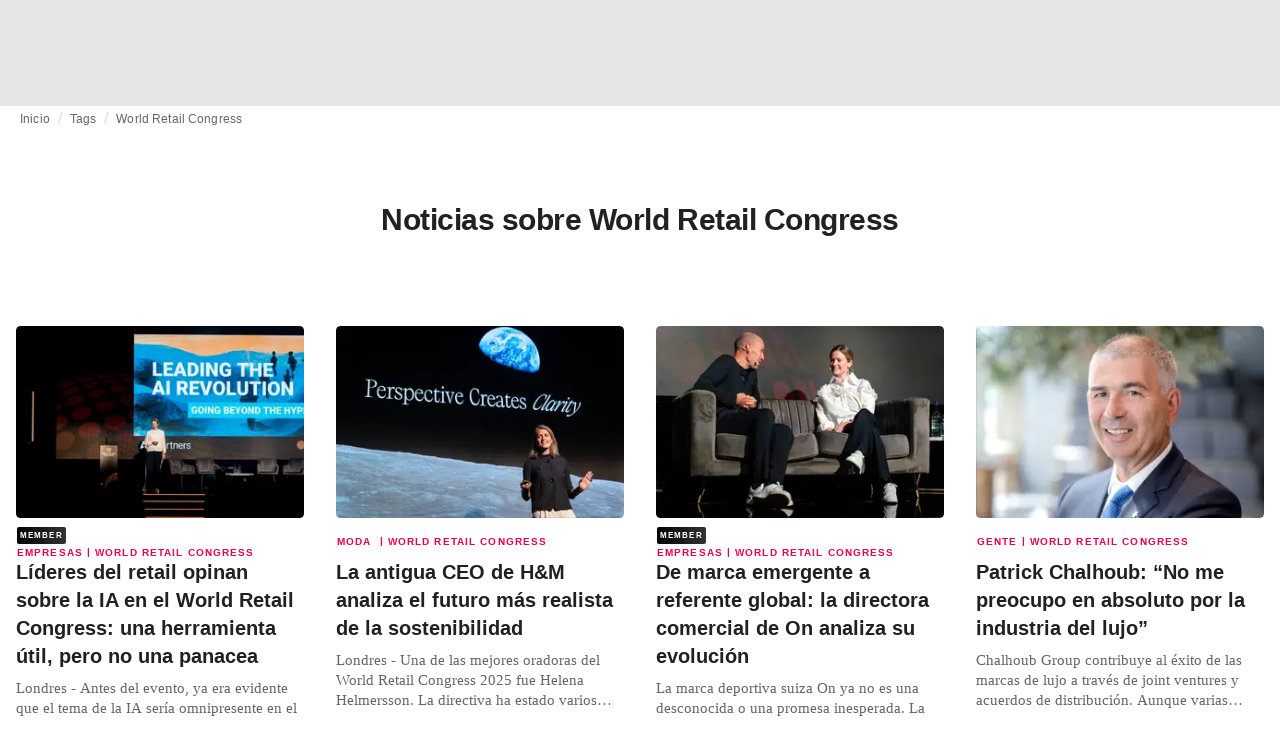

--- FILE ---
content_type: text/html; charset=utf-8
request_url: https://fashionunited.es/tags/world-retail-congress
body_size: 20809
content:
<!DOCTYPE html><html lang="es"><head><meta charSet="utf-8"/><meta name="viewport" content="width=device-width"/><title>Noticias sobre World Retail Congress</title><meta property="og:site_name" content="FashionUnited"/><meta name="twitter:site" content="@FashionUnited"/><meta name="og:title" property="og:title" content="Noticias sobre World Retail Congress"/><meta name="twitter:title" content="Noticias sobre World Retail Congress"/><meta name="description" content="Últimas noticias sobre World Retail Congress y archivo."/><meta property="og:description" content="Últimas noticias sobre World Retail Congress y archivo."/><meta name="twitter:description" content="Últimas noticias sobre World Retail Congress y archivo."/><meta property="og:url" content="https://fashionunited.es/tags/world-retail-congress"/><link rel="canonical" href="https://fashionunited.es/tags/world-retail-congress"/><link as="image" fetchpriority="high" href="https://r.fashionunited.com/o3ANJyrU53bojhHqEfCDLDIB-k0rSZP2DYYWDZgrbCI/resize:fill-down:42:28:0/gravity:ce/quality:10/aHR0cHM6Ly9mYXNoaW9udW5pdGVkLmNvbS9pbWcvdXBsb2FkLzIwMjUvMDUvMjMvaGlnaC1yZXMyNDAtYnFmeTJ3bWYtMjAyNS0wNS0yMy5qcGVn" rel="preload"/><link as="image" fetchpriority="high" href="https://r.fashionunited.com/Dp3sp468x8gRBdXDY7O7aX_KKl7jm4wzcORvDKPuOqU/resize:fill-down:312:208:0/gravity:ce/quality:70/aHR0cHM6Ly9mYXNoaW9udW5pdGVkLmNvbS9pbWcvdXBsb2FkLzIwMjUvMDUvMjMvaGlnaC1yZXMyNDAtYnFmeTJ3bWYtMjAyNS0wNS0yMy5qcGVn" imageSizes="(min-width: 1440px) 330px, (min-width: 1024px) 24vw, (min-width: 600px) 48vw, 100vw" imageSrcSet="https://r.fashionunited.com/Dp3sp468x8gRBdXDY7O7aX_KKl7jm4wzcORvDKPuOqU/resize:fill-down:312:208:0/gravity:ce/quality:70/aHR0cHM6Ly9mYXNoaW9udW5pdGVkLmNvbS9pbWcvdXBsb2FkLzIwMjUvMDUvMjMvaGlnaC1yZXMyNDAtYnFmeTJ3bWYtMjAyNS0wNS0yMy5qcGVn 312w, https://r.fashionunited.com/K1hWoVwEz-zjkViLgm0e6PUDp82xJfl88uV_TICCOow/resize:fill-down:672:448:0/gravity:ce/quality:70/aHR0cHM6Ly9mYXNoaW9udW5pdGVkLmNvbS9pbWcvdXBsb2FkLzIwMjUvMDUvMjMvaGlnaC1yZXMyNDAtYnFmeTJ3bWYtMjAyNS0wNS0yMy5qcGVn 672w, https://r.fashionunited.com/OaxlvkOe2f9VWqn96BRak3w58vvLXV-EXy1WoTm9D5g/resize:fill-down:720:480:0/gravity:ce/quality:70/aHR0cHM6Ly9mYXNoaW9udW5pdGVkLmNvbS9pbWcvdXBsb2FkLzIwMjUvMDUvMjMvaGlnaC1yZXMyNDAtYnFmeTJ3bWYtMjAyNS0wNS0yMy5qcGVn 720w" rel="preload"/><meta name="next-head-count" content="14"/><link rel="preconnect" href="https://media.fashionunited.com" crossorigin="anonymous"/><link rel="preconnect" href="https://r.fashionunited.com" crossorigin="anonymous"/><link rel="preconnect" href="https://api.fashionunited.com/graphql/" crossorigin="anonymous"/><link rel="modulepreload" as="script" fetchpriority="high" crossorigin="anonymous" href="https://media.fashionunited.com/media/progressive-img/30/progressive-img.js"/><link rel="preload" fetchpriority="high" crossorigin="anonymous" as="fetch" href="https://media.fashionunited.com/media/pwa/7f0dba581709aded9ad666d6f95a97e7/_next/static/lang/es-ES.json"/><link rel="icon" href="https://media.fashionunited.com/media/favicon/dark/favicon.ico"/><link rel="apple-touch-icon" sizes="60x60" href="https://media.fashionunited.com/media/favicon/dark/apple-touch-icon-60x60.png"/><link rel="apple-touch-icon" sizes="114x114" href="https://media.fashionunited.com/media/favicon/dark/apple-touch-icon-114x114.png"/><link rel="apple-touch-icon" sizes="120x120" href="https://media.fashionunited.com/media/favicon/dark/apple-touch-icon-120x120.png"/><link rel="apple-touch-icon" sizes="144x144" href="https://media.fashionunited.com/media/favicon/dark/apple-touch-icon-144x144.png"/><link rel="apple-touch-icon" sizes="152x152" href="https://media.fashionunited.com/media/favicon/dark/apple-touch-icon-152x152.png"/><link rel="apple-touch-icon" sizes="180x180" href="https://media.fashionunited.com/media/favicon/dark/apple-touch-icon-180x180.png"/><link rel="icon" type="image/png" sizes="192x192" href="https://media.fashionunited.com/media/favicon/dark/android-chrome-192x192.png"/><link rel="icon" type="image/png" sizes="512x512" href="https://media.fashionunited.com/media/favicon/dark/android-chrome-512x512.png"/><link rel="icon" type="image/png" sizes="16x16" href="https://media.fashionunited.com/media/favicon/dark/favicon-16x16.png"/><link rel="icon" type="image/png" sizes="32x32" href="https://media.fashionunited.com/media/favicon/dark/favicon-32x32.png"/><link rel="shortcut icon" href="https://media.fashionunited.com/media/favicon/dark/favicon.ico"/><link rel="manifest" href="/manifest.json"/><link rel="mask-icon" href="https://media.fashionunited.com/media/favicon/dark/safari-pinned-tab.svg" color="#5bbad5"/><meta name="msapplication-TileColor" content="#e14657"/><meta name="msapplication-TileImage" content="https://media.fashionunited.com/media/favicon/dark/mstile-144x144.png"/><meta name="msapplication-config" content="https://media.fashionunited.com/media/favicon/dark/browserconfig.xml"/><meta name="theme-color" content="#ffffff"/><style>html{font-size:16px;-webkit-font-smoothing:antialiased;-moz-osx-font-smoothing:grayscale}body{font-family:Helvetica Neue,Helvetica,-apple-system,BlinkMacSystemFont,Roboto,Arial,sans-serif;margin:0;overflow-x:hidden}</style><noscript data-n-css=""></noscript><script defer="" crossorigin="anonymous" nomodule="" src="https://media.fashionunited.com/media/pwa/7f0dba581709aded9ad666d6f95a97e7/_next/static/chunks/polyfills-c67a75d1b6f99dc8.js"></script><script src="https://media.fashionunited.com/media/pwa/7f0dba581709aded9ad666d6f95a97e7/_next/static/chunks/webpack-56264e99f595f68b.js" defer="" crossorigin="anonymous"></script><script src="https://media.fashionunited.com/media/pwa/7f0dba581709aded9ad666d6f95a97e7/_next/static/chunks/framework-56ebfcefb973d459.js" defer="" crossorigin="anonymous"></script><script src="https://media.fashionunited.com/media/pwa/7f0dba581709aded9ad666d6f95a97e7/_next/static/chunks/main-960e2e8e65e6b92f.js" defer="" crossorigin="anonymous"></script><script src="https://media.fashionunited.com/media/pwa/7f0dba581709aded9ad666d6f95a97e7/_next/static/chunks/pages/_app-773166e73766090f.js" defer="" crossorigin="anonymous"></script><script src="https://media.fashionunited.com/media/pwa/7f0dba581709aded9ad666d6f95a97e7/_next/static/chunks/8761-0109e5384e9efa7d.js" defer="" crossorigin="anonymous"></script><script src="https://media.fashionunited.com/media/pwa/7f0dba581709aded9ad666d6f95a97e7/_next/static/chunks/5571-a740c84604964482.js" defer="" crossorigin="anonymous"></script><script src="https://media.fashionunited.com/media/pwa/7f0dba581709aded9ad666d6f95a97e7/_next/static/chunks/4497-9762ee69d6cea489.js" defer="" crossorigin="anonymous"></script><script src="https://media.fashionunited.com/media/pwa/7f0dba581709aded9ad666d6f95a97e7/_next/static/chunks/1167-0961acaeb257be0c.js" defer="" crossorigin="anonymous"></script><script src="https://media.fashionunited.com/media/pwa/7f0dba581709aded9ad666d6f95a97e7/_next/static/chunks/4388-56ed6b97341bbc74.js" defer="" crossorigin="anonymous"></script><script src="https://media.fashionunited.com/media/pwa/7f0dba581709aded9ad666d6f95a97e7/_next/static/chunks/6468-573697d69f71f6a2.js" defer="" crossorigin="anonymous"></script><script src="https://media.fashionunited.com/media/pwa/7f0dba581709aded9ad666d6f95a97e7/_next/static/chunks/5813-a6895588bb44df88.js" defer="" crossorigin="anonymous"></script><script src="https://media.fashionunited.com/media/pwa/7f0dba581709aded9ad666d6f95a97e7/_next/static/chunks/1296-a38a68916a7beb19.js" defer="" crossorigin="anonymous"></script><script src="https://media.fashionunited.com/media/pwa/7f0dba581709aded9ad666d6f95a97e7/_next/static/chunks/8818-77b11e984c8d1420.js" defer="" crossorigin="anonymous"></script><script src="https://media.fashionunited.com/media/pwa/7f0dba581709aded9ad666d6f95a97e7/_next/static/chunks/9893-a7727d6401d66145.js" defer="" crossorigin="anonymous"></script><script src="https://media.fashionunited.com/media/pwa/7f0dba581709aded9ad666d6f95a97e7/_next/static/chunks/pages/tag-f230d298cd7385f8.js" defer="" crossorigin="anonymous"></script><script src="https://media.fashionunited.com/media/pwa/7f0dba581709aded9ad666d6f95a97e7/_next/static/DNqnusSAWMPePF1HkLdvu/_buildManifest.js" defer="" crossorigin="anonymous"></script><script src="https://media.fashionunited.com/media/pwa/7f0dba581709aded9ad666d6f95a97e7/_next/static/DNqnusSAWMPePF1HkLdvu/_ssgManifest.js" defer="" crossorigin="anonymous"></script></head><body><script async="" type="module" fetchpriority="high" crossorigin="anonymous" src="https://media.fashionunited.com/media/progressive-img/30/progressive-img.js"></script><div id="__next"><style data-emotion="css jj1crp">.css-jj1crp{width:100%;margin-left:auto;box-sizing:border-box;margin-right:auto;}</style><div class="MuiContainer-root MuiContainer-disableGutters css-jj1crp"><style data-emotion="css-global ikyiia">:root{-webkit-hyphens:auto;-moz-hyphens:auto;-ms-hyphens:auto;hyphens:auto;hyphenate-limit-chars:14 5 5;overflow-y:scroll;}</style><style data-emotion="css jxuii1">.css-jxuii1{height:0;height:0;background-color:red;}</style><div class="hidden-loader loader"></div><div></div><style data-emotion="css ee7sw5">.css-ee7sw5{display:block;position:-webkit-sticky;position:sticky;top:0;left:0;right:0;z-index:100;background-color:#ffffff;-webkit-transition:.5s ease-in-out;transition:.5s ease-in-out;height:106px;-webkit-transform:translateY(0);-moz-transform:translateY(0);-ms-transform:translateY(0);transform:translateY(0);position:fixed;}.css-ee7sw5 menu{display:-webkit-box;display:-webkit-flex;display:-ms-flexbox;display:flex;}.css-ee7sw5 menu>*{-webkit-flex:0 0 42px;-ms-flex:0 0 42px;flex:0 0 42px;}@media print{.css-ee7sw5{position:static;height:64px;}}@media print{.css-ee7sw5 nav>div:not(:first-child){display:none;}}@media print{.css-ee7sw5 nav svg path:not([d^="M26.2 716V29.7h397.1v13.7H39.9v319.7h345"]){display:none;}}</style><header class="css-ee7sw5 e1ibqpay0"><style data-emotion="css f0p4x0 animation-c7515d">.css-f0p4x0{display:block;background-color:rgba(0, 0, 0, 0.11);height:1.2em;height:auto;-webkit-animation:animation-c7515d 2s ease-in-out 0.5s infinite;animation:animation-c7515d 2s ease-in-out 0.5s infinite;}.css-f0p4x0>*{visibility:hidden;}@-webkit-keyframes animation-c7515d{0%{opacity:1;}50%{opacity:0.4;}100%{opacity:1;}}@keyframes animation-c7515d{0%{opacity:1;}50%{opacity:0.4;}100%{opacity:1;}}</style><span class="MuiSkeleton-root MuiSkeleton-rectangular MuiSkeleton-pulse MuiSkeleton-withChildren MuiSkeleton-heightAuto loader css-f0p4x0" style="width:100%"><div style="height:106px;width:100%"> </div></span></header><style data-emotion="css 195y13p">.css-195y13p{min-height:100vh;overflow:hidden;padding-top:106px;}@media print{.css-195y13p{padding-top:0px;}}@media print{.css-195y13p nav>div:not(:first-child){display:none;}}@media print{.css-195y13p article>div:not(:first-child){display:none;}}@media print{.css-195y13p aside{display:none;}}</style><main class="css-195y13p e1ibqpay2"><style data-emotion="css 1adrb6v">.css-1adrb6v{max-width:1440px;background-color:transparent;margin:0 auto;min-height:100vh;}@media (min-width: 1024px){.css-1adrb6v{margin:0 auto 96px;}}</style><div class="css-1adrb6v e1ibqpay1"><div class="hidden-loader loader"></div><style data-emotion="css 1qpxikj">.css-1qpxikj{box-sizing:border-box;}.css-1qpxikj.css-1qpxikj.css-1qpxikj{padding:0px;margin:0 auto 16px;width:100%;}</style><style data-emotion="css nbttk8">.css-nbttk8{box-sizing:border-box;display:-webkit-box;display:-webkit-flex;display:-ms-flexbox;display:flex;-webkit-box-flex-wrap:wrap;-webkit-flex-wrap:wrap;-ms-flex-wrap:wrap;flex-wrap:wrap;width:100%;-webkit-flex-direction:row;-ms-flex-direction:row;flex-direction:row;margin-top:calc(-1 * 32px);width:calc(100% + 32px);margin-left:calc(-1 * 32px);box-sizing:border-box;}.css-nbttk8>.MuiGridLegacy-item{padding-top:32px;}.css-nbttk8>.MuiGridLegacy-item{padding-left:32px;}.css-nbttk8.css-nbttk8.css-nbttk8{padding:0px;margin:0 auto 16px;width:100%;}</style><div class="MuiGridLegacy-root MuiGridLegacy-container MuiGridLegacy-spacing-xs-4 e10gwzwj1 css-nbttk8"><style data-emotion="css 1pn66ir">.css-1pn66ir.css-1pn66ir.css-1pn66ir.MuiGridLegacy-item{width:auto;padding:0 20px;}</style><style data-emotion="css 3h03gz">.css-3h03gz{box-sizing:border-box;margin:0;-webkit-flex-direction:row;-ms-flex-direction:row;flex-direction:row;-webkit-flex-basis:100%;-ms-flex-preferred-size:100%;flex-basis:100%;-webkit-box-flex:0;-webkit-flex-grow:0;-ms-flex-positive:0;flex-grow:0;max-width:100%;padding:0 20px;}@media (min-width:600px){.css-3h03gz{-webkit-flex-basis:100%;-ms-flex-preferred-size:100%;flex-basis:100%;-webkit-box-flex:0;-webkit-flex-grow:0;-ms-flex-positive:0;flex-grow:0;max-width:100%;}}@media (min-width:840px){.css-3h03gz{-webkit-flex-basis:100%;-ms-flex-preferred-size:100%;flex-basis:100%;-webkit-box-flex:0;-webkit-flex-grow:0;-ms-flex-positive:0;flex-grow:0;max-width:100%;}}@media (min-width:1024px){.css-3h03gz{-webkit-flex-basis:100%;-ms-flex-preferred-size:100%;flex-basis:100%;-webkit-box-flex:0;-webkit-flex-grow:0;-ms-flex-positive:0;flex-grow:0;max-width:100%;}}@media (min-width:1920px){.css-3h03gz{-webkit-flex-basis:100%;-ms-flex-preferred-size:100%;flex-basis:100%;-webkit-box-flex:0;-webkit-flex-grow:0;-ms-flex-positive:0;flex-grow:0;max-width:100%;}}.css-3h03gz.css-3h03gz.css-3h03gz.MuiGridLegacy-item{width:auto;padding:0 20px;}</style><div class="MuiGridLegacy-root MuiGridLegacy-item MuiGridLegacy-grid-xs-12 e10gwzwj0 css-3h03gz"><style data-emotion="css 6417ho">.css-6417ho{padding:0 16px 0 0;margin:2px 0 0 0;min-height:20px;overflow:hidden;position:relative;display:-webkit-box;display:-webkit-flex;display:-ms-flexbox;display:flex;-webkit-align-items:baseline;-webkit-box-align:baseline;-ms-flex-align:baseline;align-items:baseline;}</style><ul class="css-6417ho egk9utx0"><style data-emotion="css 1vn6zbm">.css-1vn6zbm{min-height:20px;display:inline-block;vertical-align:middle;color:#00000099;}</style><li class="css-1vn6zbm egk9utx4"><style data-emotion="css 5hrfip">.css-5hrfip{color:#00000099;display:block;padding:4px 0;}.css-5hrfip.css-5hrfip{white-space:nowrap;overflow:hidden;text-overflow:ellipsis;margin:0;line-height:14px;font-weight:normal;}.css-5hrfip a,.css-5hrfip span{color:#00000099;display:block;overflow:hidden;text-overflow:ellipsis;white-space:nowrap;}.css-5hrfip a:hover{color:#000000de;}</style><style data-emotion="css 1akf6h3">.css-1akf6h3{margin:0;font-family:Helvetica Neue,Helvetica,-apple-system,BlinkMacSystemFont,Roboto,Arial,sans-serif;color:#0000008a;font-size:0.75rem;line-height:1.25rem;letter-spacing:0.008333333333333333rem;font-weight:bold;color:rgba(0, 0, 0, 0.6);color:#00000099;display:block;padding:4px 0;}.css-1akf6h3.css-1akf6h3{white-space:nowrap;overflow:hidden;text-overflow:ellipsis;margin:0;line-height:14px;font-weight:normal;}.css-1akf6h3 a,.css-1akf6h3 span{color:#00000099;display:block;overflow:hidden;text-overflow:ellipsis;white-space:nowrap;}.css-1akf6h3 a:hover{color:#000000de;}</style><span class="MuiTypography-root MuiTypography-subtitle2 egk9utx3 css-1akf6h3"><style data-emotion="css 1m7qp8p">.css-1m7qp8p{-webkit-text-decoration:none;text-decoration:none;color:#000000;}</style><a class="css-1m7qp8p e1wvg0o80" href="/">Inicio</a></span></li><style data-emotion="css x8vw6p">.css-x8vw6p{display:inline-block;vertical-align:middle;margin:0 8px;font-family:Helvetica Neue,Helvetica,-apple-system,BlinkMacSystemFont,Roboto,Arial,sans-serif;color:#dbdbdb;position:relative;top:1px;}.css-x8vw6p:before{content:'/';}</style><li class="css-x8vw6p egk9utx1"></li><li class="css-1vn6zbm egk9utx4"><span class="MuiTypography-root MuiTypography-subtitle2 egk9utx3 css-1akf6h3"><a class="css-1m7qp8p e1wvg0o80" href="/tags">Tags</a></span></li><li class="css-x8vw6p egk9utx1"></li><style data-emotion="css 1bh2d2l">.css-1bh2d2l{min-height:20px;vertical-align:middle;overflow:hidden;-webkit-flex:1 1 0%;-ms-flex:1 1 0%;flex:1 1 0%;min-width:0;max-width:100%;display:inline-block;}</style><li class="css-1bh2d2l egk9utx2"><span class="MuiTypography-root MuiTypography-subtitle2 egk9utx3 css-1akf6h3"><a class="css-1m7qp8p e1wvg0o80" href="/tags/world-retail-congress">World Retail Congress</a></span></li></ul></div><style data-emotion="css nju8u3">.css-nju8u3.css-nju8u3.css-nju8u3.MuiGridLegacy-item{width:auto;padding:16px;}</style><style data-emotion="css 17be25f">.css-17be25f{box-sizing:border-box;margin:0;-webkit-flex-direction:row;-ms-flex-direction:row;flex-direction:row;-webkit-flex-basis:100%;-ms-flex-preferred-size:100%;flex-basis:100%;-webkit-box-flex:0;-webkit-flex-grow:0;-ms-flex-positive:0;flex-grow:0;max-width:100%;padding:16px;}@media (min-width:600px){.css-17be25f{-webkit-flex-basis:100%;-ms-flex-preferred-size:100%;flex-basis:100%;-webkit-box-flex:0;-webkit-flex-grow:0;-ms-flex-positive:0;flex-grow:0;max-width:100%;}}@media (min-width:840px){.css-17be25f{-webkit-flex-basis:100%;-ms-flex-preferred-size:100%;flex-basis:100%;-webkit-box-flex:0;-webkit-flex-grow:0;-ms-flex-positive:0;flex-grow:0;max-width:100%;}}@media (min-width:1024px){.css-17be25f{-webkit-flex-basis:100%;-ms-flex-preferred-size:100%;flex-basis:100%;-webkit-box-flex:0;-webkit-flex-grow:0;-ms-flex-positive:0;flex-grow:0;max-width:100%;}}@media (min-width:1920px){.css-17be25f{-webkit-flex-basis:100%;-ms-flex-preferred-size:100%;flex-basis:100%;-webkit-box-flex:0;-webkit-flex-grow:0;-ms-flex-positive:0;flex-grow:0;max-width:100%;}}.css-17be25f.css-17be25f.css-17be25f.MuiGridLegacy-item{width:auto;padding:16px;}</style><div class="MuiGridLegacy-root MuiGridLegacy-item MuiGridLegacy-grid-xs-12 e10gwzwj0 css-17be25f"><style data-emotion="css zxki7f">.css-zxki7f{text-align:center;display:-webkit-box;display:-webkit-flex;display:-ms-flexbox;display:flex;-webkit-flex-direction:column;-ms-flex-direction:column;flex-direction:column;min-height:calc(100vh - 230px);word-break:break-word;-webkit-box-pack:center;-ms-flex-pack:center;-webkit-justify-content:center;justify-content:center;}.css-zxki7f.css-zxki7f.css-zxki7f{margin:56px 0;}@media (min-width: 600px){.css-zxki7f{min-height:auto;}}</style><style data-emotion="css 4c3762">.css-4c3762{margin:0;font-family:Helvetica Neue,Helvetica,-apple-system,BlinkMacSystemFont,Roboto,Arial,sans-serif;color:#000000de;font-size:1.5rem;line-height:2rem;letter-spacing:-0.041666666666666664rem;font-weight:bold;color:rgba(0, 0, 0, 0.87);text-align:center;display:-webkit-box;display:-webkit-flex;display:-ms-flexbox;display:flex;-webkit-flex-direction:column;-ms-flex-direction:column;flex-direction:column;min-height:calc(100vh - 230px);word-break:break-word;-webkit-box-pack:center;-ms-flex-pack:center;-webkit-justify-content:center;justify-content:center;}@media(min-width: 480px){.css-4c3762{font-size:1.875rem;line-height:2.25rem;letter-spacing:-0.030000000000000002rem;}}.css-4c3762.css-4c3762.css-4c3762{margin:56px 0;}@media (min-width: 600px){.css-4c3762{min-height:auto;}}</style><h1 class="MuiTypography-root MuiTypography-h3 ekg4ya60 css-4c3762">Noticias sobre World Retail Congress</h1></div><style data-emotion="css 1fjdtaf">.css-1fjdtaf.css-1fjdtaf.css-1fjdtaf.MuiGridLegacy-item{width:auto;min-width:calc(100% + 32px);}</style><style data-emotion="css 16leo63">.css-16leo63{box-sizing:border-box;display:-webkit-box;display:-webkit-flex;display:-ms-flexbox;display:flex;-webkit-box-flex-wrap:wrap;-webkit-flex-wrap:wrap;-ms-flex-wrap:wrap;flex-wrap:wrap;width:100%;margin:0;-webkit-flex-direction:row;-ms-flex-direction:row;flex-direction:row;margin-top:calc(-1 * 32px);width:calc(100% + 32px);margin-left:calc(-1 * 32px);-webkit-flex-basis:calc(100% + 32px);-ms-flex-preferred-size:calc(100% + 32px);flex-basis:calc(100% + 32px);-webkit-box-flex:0;-webkit-flex-grow:0;-ms-flex-positive:0;flex-grow:0;max-width:calc(100% + 32px);}.css-16leo63>.MuiGridLegacy-item{padding-top:32px;}.css-16leo63>.MuiGridLegacy-item{padding-left:32px;}@media (min-width:600px){.css-16leo63{-webkit-flex-basis:calc(100% + 32px);-ms-flex-preferred-size:calc(100% + 32px);flex-basis:calc(100% + 32px);-webkit-box-flex:0;-webkit-flex-grow:0;-ms-flex-positive:0;flex-grow:0;max-width:calc(100% + 32px);}}@media (min-width:840px){.css-16leo63{-webkit-flex-basis:calc(100% + 32px);-ms-flex-preferred-size:calc(100% + 32px);flex-basis:calc(100% + 32px);-webkit-box-flex:0;-webkit-flex-grow:0;-ms-flex-positive:0;flex-grow:0;max-width:calc(100% + 32px);}}@media (min-width:1024px){.css-16leo63{-webkit-flex-basis:calc(100% + 32px);-ms-flex-preferred-size:calc(100% + 32px);flex-basis:calc(100% + 32px);-webkit-box-flex:0;-webkit-flex-grow:0;-ms-flex-positive:0;flex-grow:0;max-width:calc(100% + 32px);}}@media (min-width:1920px){.css-16leo63{-webkit-flex-basis:calc(100% + 32px);-ms-flex-preferred-size:calc(100% + 32px);flex-basis:calc(100% + 32px);-webkit-box-flex:0;-webkit-flex-grow:0;-ms-flex-positive:0;flex-grow:0;max-width:calc(100% + 32px);}}.css-16leo63.css-16leo63.css-16leo63.MuiGridLegacy-item{width:auto;min-width:calc(100% + 32px);}</style><div class="MuiGridLegacy-root MuiGridLegacy-container MuiGridLegacy-item MuiGridLegacy-spacing-xs-4 MuiGridLegacy-grid-xs-12 e10gwzwj0 css-16leo63"><style data-emotion="css 1jjeius">.css-1jjeius{box-sizing:border-box;margin:0;-webkit-flex-direction:row;-ms-flex-direction:row;flex-direction:row;-webkit-flex-basis:100%;-ms-flex-preferred-size:100%;flex-basis:100%;-webkit-box-flex:0;-webkit-flex-grow:0;-ms-flex-positive:0;flex-grow:0;max-width:100%;padding:16px;}@media (min-width:600px){.css-1jjeius{-webkit-flex-basis:50%;-ms-flex-preferred-size:50%;flex-basis:50%;-webkit-box-flex:0;-webkit-flex-grow:0;-ms-flex-positive:0;flex-grow:0;max-width:50%;}}@media (min-width:840px){.css-1jjeius{-webkit-flex-basis:50%;-ms-flex-preferred-size:50%;flex-basis:50%;-webkit-box-flex:0;-webkit-flex-grow:0;-ms-flex-positive:0;flex-grow:0;max-width:50%;}}@media (min-width:1024px){.css-1jjeius{-webkit-flex-basis:25%;-ms-flex-preferred-size:25%;flex-basis:25%;-webkit-box-flex:0;-webkit-flex-grow:0;-ms-flex-positive:0;flex-grow:0;max-width:25%;}}@media (min-width:1920px){.css-1jjeius{-webkit-flex-basis:25%;-ms-flex-preferred-size:25%;flex-basis:25%;-webkit-box-flex:0;-webkit-flex-grow:0;-ms-flex-positive:0;flex-grow:0;max-width:25%;}}.css-1jjeius.css-1jjeius.css-1jjeius.MuiGridLegacy-item{width:auto;padding:16px;}</style><div class="MuiGridLegacy-root MuiGridLegacy-item MuiGridLegacy-grid-xs-12 MuiGridLegacy-grid-sm-6 MuiGridLegacy-grid-lg-3 e10gwzwj0 css-1jjeius" align="top"><a class="css-1m7qp8p e1wvg0o80" href="/noticias/empresas/lideres-del-retail-opinan-sobre-la-ia-en-el-world-retail-congress-una-herramienta-util-pero-no-una-panacea/2025052745974"><style data-emotion="css 1fttcpj">.css-1fttcpj{display:-webkit-box;display:-webkit-flex;display:-ms-flexbox;display:flex;-webkit-flex-direction:column;-ms-flex-direction:column;flex-direction:column;}</style><div class="card-container css-1fttcpj e8j4pku8"><style data-emotion="css 1p8fz1n">.css-1p8fz1n{position:relative;display:-webkit-box;display:-webkit-flex;display:-ms-flexbox;display:flex;-webkit-box-pack:center;-ms-flex-pack:center;-webkit-justify-content:center;justify-content:center;-webkit-align-items:start;-webkit-box-align:start;-ms-flex-align:start;align-items:start;overflow:hidden;height:0;padding-bottom:66.67%;padding-bottom:calc(66.67% + 18px);width:calc(100% + 32px);height:0;left:-16px;}@media (min-width: 480px){.css-1p8fz1n{border-radius:4px;}}@media (min-width: 600px){.css-1p8fz1n{padding-bottom:66.67%;-webkit-align-items:start;-webkit-box-align:start;-ms-flex-align:start;align-items:start;left:auto;width:auto;}}</style><div class="css-1p8fz1n e8j4pku1"><style data-emotion="css kybx90">.css-kybx90{width:100%;height:auto;display:block;}.css-kybx90 progressive-img,.css-kybx90 img{width:100%;--img-width:100%;object-fit:cover;--img-object-fit:cover;height:auto;--img-height:auto;max-height:none;--img-max-height:none;}@media (min-width: 600px){.css-kybx90 progressive-img,.css-kybx90 img{overflow:hidden;}@media (min-width: 480px){.css-kybx90 progressive-img,.css-kybx90 img{border-radius:4px;}}}@media (min-width: 600px){.css-kybx90{overflow:hidden;}@media (min-width: 480px){.css-kybx90{border-radius:4px;}}}@media (min-width: 1024px){.css-kybx90{display:block;}}</style><div class="css-kybx90 e5ghrnl1" height="auto" width="100%"><progressive-img alt="Líderes del retail opinan sobre la IA en el World Retail Congress: una herramienta útil, pero no una panacea" final-fetchpriority="high" placeholder-fetchpriority="high" placeholder="https://r.fashionunited.com/o3ANJyrU53bojhHqEfCDLDIB-k0rSZP2DYYWDZgrbCI/resize:fill-down:42:28:0/gravity:ce/quality:10/aHR0cHM6Ly9mYXNoaW9udW5pdGVkLmNvbS9pbWcvdXBsb2FkLzIwMjUvMDUvMjMvaGlnaC1yZXMyNDAtYnFmeTJ3bWYtMjAyNS0wNS0yMy5qcGVn" sizes="(min-width: 1440px) 330px, (min-width: 1024px) 24vw, (min-width: 600px) 48vw, 100vw" src="https://r.fashionunited.com/Dp3sp468x8gRBdXDY7O7aX_KKl7jm4wzcORvDKPuOqU/resize:fill-down:312:208:0/gravity:ce/quality:70/aHR0cHM6Ly9mYXNoaW9udW5pdGVkLmNvbS9pbWcvdXBsb2FkLzIwMjUvMDUvMjMvaGlnaC1yZXMyNDAtYnFmeTJ3bWYtMjAyNS0wNS0yMy5qcGVn" srcset="https://r.fashionunited.com/Dp3sp468x8gRBdXDY7O7aX_KKl7jm4wzcORvDKPuOqU/resize:fill-down:312:208:0/gravity:ce/quality:70/aHR0cHM6Ly9mYXNoaW9udW5pdGVkLmNvbS9pbWcvdXBsb2FkLzIwMjUvMDUvMjMvaGlnaC1yZXMyNDAtYnFmeTJ3bWYtMjAyNS0wNS0yMy5qcGVn 312w, https://r.fashionunited.com/K1hWoVwEz-zjkViLgm0e6PUDp82xJfl88uV_TICCOow/resize:fill-down:672:448:0/gravity:ce/quality:70/aHR0cHM6Ly9mYXNoaW9udW5pdGVkLmNvbS9pbWcvdXBsb2FkLzIwMjUvMDUvMjMvaGlnaC1yZXMyNDAtYnFmeTJ3bWYtMjAyNS0wNS0yMy5qcGVn 672w, https://r.fashionunited.com/OaxlvkOe2f9VWqn96BRak3w58vvLXV-EXy1WoTm9D5g/resize:fill-down:720:480:0/gravity:ce/quality:70/aHR0cHM6Ly9mYXNoaW9udW5pdGVkLmNvbS9pbWcvdXBsb2FkLzIwMjUvMDUvMjMvaGlnaC1yZXMyNDAtYnFmeTJ3bWYtMjAyNS0wNS0yMy5qcGVn 720w" title="Líderes del retail opinan sobre la IA en el World Retail Congress: una herramienta útil, pero no una panacea"></progressive-img><style data-emotion="css 1bxycju">.css-1bxycju{min-width:100%;}</style><noscript class="css-1bxycju e5ghrnl0"><img alt="Líderes del retail opinan sobre la IA en el World Retail Congress: una herramienta útil, pero no una panacea" src="https://r.fashionunited.com/Dp3sp468x8gRBdXDY7O7aX_KKl7jm4wzcORvDKPuOqU/resize:fill-down:312:208:0/gravity:ce/quality:70/aHR0cHM6Ly9mYXNoaW9udW5pdGVkLmNvbS9pbWcvdXBsb2FkLzIwMjUvMDUvMjMvaGlnaC1yZXMyNDAtYnFmeTJ3bWYtMjAyNS0wNS0yMy5qcGVn" sizes="(min-width: 1440px) 330px, (min-width: 1024px) 24vw, (min-width: 600px) 48vw, 100vw" srcSet="https://r.fashionunited.com/Dp3sp468x8gRBdXDY7O7aX_KKl7jm4wzcORvDKPuOqU/resize:fill-down:312:208:0/gravity:ce/quality:70/aHR0cHM6Ly9mYXNoaW9udW5pdGVkLmNvbS9pbWcvdXBsb2FkLzIwMjUvMDUvMjMvaGlnaC1yZXMyNDAtYnFmeTJ3bWYtMjAyNS0wNS0yMy5qcGVn 312w, https://r.fashionunited.com/K1hWoVwEz-zjkViLgm0e6PUDp82xJfl88uV_TICCOow/resize:fill-down:672:448:0/gravity:ce/quality:70/aHR0cHM6Ly9mYXNoaW9udW5pdGVkLmNvbS9pbWcvdXBsb2FkLzIwMjUvMDUvMjMvaGlnaC1yZXMyNDAtYnFmeTJ3bWYtMjAyNS0wNS0yMy5qcGVn 672w, https://r.fashionunited.com/OaxlvkOe2f9VWqn96BRak3w58vvLXV-EXy1WoTm9D5g/resize:fill-down:720:480:0/gravity:ce/quality:70/aHR0cHM6Ly9mYXNoaW9udW5pdGVkLmNvbS9pbWcvdXBsb2FkLzIwMjUvMDUvMjMvaGlnaC1yZXMyNDAtYnFmeTJ3bWYtMjAyNS0wNS0yMy5qcGVn 720w"/></noscript></div></div><style data-emotion="css 1i3m203">.css-1i3m203{padding:8px 0 0;}</style><div class="css-1i3m203 e8j4pku0"><style data-emotion="css ijvgkp">.css-ijvgkp{height:18px;position:relative;}.css-ijvgkp>*{position:absolute;left:1px;}@media (min-width: 600px){.css-ijvgkp{height:32px;}}</style><div class="css-ijvgkp e8j4pku7"><style data-emotion="css 8pobib">.css-8pobib.css-8pobib{line-height:1rem;letter-spacing:0.07rem;}.css-8pobib.css-8pobib{height:18px;display:-webkit-box;display:-webkit-flex;display:-ms-flexbox;display:flex;-webkit-align-items:center;-webkit-box-align:center;-ms-flex-align:center;align-items:center;}@media (min-width: 600px){.css-8pobib.css-8pobib{height:32px;-webkit-box-flex-wrap:wrap;-webkit-flex-wrap:wrap;-ms-flex-wrap:wrap;flex-wrap:wrap;}}</style><style data-emotion="css 1lsu77u">.css-1lsu77u{margin:0;font-family:Helvetica Neue,Helvetica,-apple-system,BlinkMacSystemFont,Roboto,Arial,sans-serif;color:#ea0151;font-size:0.625rem;line-height:0.875rem;letter-spacing:0.15rem;font-weight:bold;text-transform:uppercase;color:#ea0151;}.css-1lsu77u.css-1lsu77u{line-height:1rem;letter-spacing:0.07rem;}.css-1lsu77u.css-1lsu77u{height:18px;display:-webkit-box;display:-webkit-flex;display:-ms-flexbox;display:flex;-webkit-align-items:center;-webkit-box-align:center;-ms-flex-align:center;align-items:center;}@media (min-width: 600px){.css-1lsu77u.css-1lsu77u{height:32px;-webkit-box-flex-wrap:wrap;-webkit-flex-wrap:wrap;-ms-flex-wrap:wrap;flex-wrap:wrap;}}</style><span class="MuiTypography-root MuiTypography-overline e8j4pku6 css-1lsu77u"><div><style data-emotion="css mwfy6x">.css-mwfy6x{color:#ffffff;display:inline-block;margin:2px 8px 0 0;font-size:0.5rem;text-align:center;position:relative;top:-1px;padding:1px 3px 0px;background-color:#000000;background-image:linear-gradient(to right, #000000, #333333);}.css-mwfy6x.css-mwfy6x{line-height:1rem;letter-spacing:0.07rem;}@media (min-width: 480px){.css-mwfy6x{border-radius:2px;}}</style><style data-emotion="css jvwgv8">.css-jvwgv8{margin:0;font-family:Helvetica Neue,Helvetica,-apple-system,BlinkMacSystemFont,Roboto,Arial,sans-serif;color:#ea0151;font-size:0.625rem;line-height:0.875rem;letter-spacing:0.15rem;font-weight:bold;text-transform:uppercase;color:#ea0151;color:#ffffff;display:inline-block;margin:2px 8px 0 0;font-size:0.5rem;text-align:center;position:relative;top:-1px;padding:1px 3px 0px;background-color:#000000;background-image:linear-gradient(to right, #000000, #333333);}.css-jvwgv8.css-jvwgv8{line-height:1rem;letter-spacing:0.07rem;}@media (min-width: 480px){.css-jvwgv8{border-radius:2px;}}</style><span class="MuiTypography-root MuiTypography-overline e14p7e0p1 css-jvwgv8">Member</span></div><style data-emotion="css 1m3qxst">.css-1m3qxst{display:inline-block;padding-right:8px;}</style><span class="css-1m3qxst e14p7e0p4">Empresas<style data-emotion="css xdzdym">.css-xdzdym{padding:0 4px;position:relative;bottom:1px;}</style><span class="css-xdzdym e14p7e0p3">|</span>WORLD RETAIL CONGRESS<!-- --> </span></span></div><style data-emotion="css 1ljazwa">.css-1ljazwa.css-1ljazwa{margin:0 0 8px;}</style><style data-emotion="css 1b54dyw">.css-1b54dyw{margin:0;font-family:Helvetica Neue,Helvetica,-apple-system,BlinkMacSystemFont,Roboto,Arial,sans-serif;color:#000000de;font-size:1.25rem;line-height:1.75rem;letter-spacing:0rem;font-weight:bold;color:rgba(0, 0, 0, 0.87);}.css-1b54dyw.css-1b54dyw{margin:0 0 8px;}</style><h2 class="MuiTypography-root MuiTypography-h5 e1alz51y0 css-1b54dyw">Líderes del retail opinan sobre la IA en el World Retail Congress: una herramienta útil, pero no una panacea</h2><style data-emotion="css 16bekyi">.css-16bekyi{display:-webkit-box;-webkit-line-clamp:3;-webkit-box-orient:vertical;overflow:hidden;text-overflow:ellipsis;}.css-16bekyi.css-16bekyi{font-family:Georgia,Cambria,"Bitstream Charter","Charis SIL",Utopia,"URW Bookman L","Times New Roman",Times,serif;}</style><style data-emotion="css 1idleoa">.css-1idleoa{margin:0;font-family:Helvetica Neue,Helvetica,-apple-system,BlinkMacSystemFont,Roboto,Arial,sans-serif;color:#00000099;font-size:0.9375rem;line-height:1.25rem;letter-spacing:0rem;font-weight:400;color:rgba(0, 0, 0, 0.6);display:-webkit-box;-webkit-line-clamp:3;-webkit-box-orient:vertical;overflow:hidden;text-overflow:ellipsis;}.css-1idleoa.css-1idleoa{font-family:Georgia,Cambria,"Bitstream Charter","Charis SIL",Utopia,"URW Bookman L","Times New Roman",Times,serif;}</style><p class="MuiTypography-root MuiTypography-body2 e8j4pku5 css-1idleoa">Londres - Antes del evento, ya era evidente que el tema de la IA sería omnipresente en el World Retail Congress de Londres. Aunque sigue siendo un tema candente, el entusiasmo y el pánico inicial han dado paso a la reflexión y a pasos más ponderados. Sin duda, hubo defensores y entusiastas de la IA. Scott Price (CEO) de DFI Retail Group afirmó:...</p><style data-emotion="css buh7i8">.css-buh7i8.css-buh7i8{margin:8px 0 0;font-family:Georgia,Cambria,"Bitstream Charter","Charis SIL",Utopia,"URW Bookman L","Times New Roman",Times,serif;font-weight:normal;}.css-buh7i8 span{white-space:nowrap;}</style><style data-emotion="css rzqzsi">.css-rzqzsi{margin:0;font-family:Helvetica Neue,Helvetica,-apple-system,BlinkMacSystemFont,Roboto,Arial,sans-serif;color:#0000008a;font-size:0.75rem;line-height:1rem;letter-spacing:0.03333333333333333rem;font-weight:bold;color:rgba(0, 0, 0, 0.6);}.css-rzqzsi.css-rzqzsi{margin:8px 0 0;font-family:Georgia,Cambria,"Bitstream Charter","Charis SIL",Utopia,"URW Bookman L","Times New Roman",Times,serif;font-weight:normal;}.css-rzqzsi span{white-space:nowrap;}</style><p class="MuiTypography-root MuiTypography-caption e8j4pku4 css-rzqzsi"><span class="text-loader loader">cargando...</span></p></div></div></a></div><div class="MuiGridLegacy-root MuiGridLegacy-item MuiGridLegacy-grid-xs-12 MuiGridLegacy-grid-sm-6 MuiGridLegacy-grid-lg-3 e10gwzwj0 css-1jjeius" align="top"><a class="css-1m7qp8p e1wvg0o80" href="/noticias/moda/tras-el-hype-la-ex-ceo-de-h-m-sobre-la-siguiente-fase-de-la-sostenibilidad-en-la-industria-de-la-moda/2025051645858"><div class="card-container css-1fttcpj e8j4pku8"><div class="css-1p8fz1n e8j4pku1"><div class="css-kybx90 e5ghrnl1" height="auto" width="100%"><progressive-img alt="La antigua CEO de H&amp;M analiza el futuro más realista de la sostenibilidad" final-fetchpriority="low" placeholder-fetchpriority="low" placeholder="https://r.fashionunited.com/cmyWU7VVdOIiXhKjPh4boXJpxj6l5Yota6wPrqu2tTQ/resize:fill-down:42:28:0/gravity:ce/quality:10/aHR0cHM6Ly9mYXNoaW9udW5pdGVkLmNvbS9pbWcvdXBsb2FkLzIwMjUvMDUvMTYvaGlnaC1yZXMtMTI4LXE1ZnV3NDlwLTIwMjUtMDUtMTYuanBlZw" sizes="(min-width: 1440px) 330px, (min-width: 1024px) 24vw, (min-width: 600px) 48vw, 100vw" src="https://r.fashionunited.com/0NKTn-Jo7BSmRYvTE0LIjhj8TGuRxMdlc50y-SZwx0c/resize:fill-down:312:208:0/gravity:ce/quality:70/aHR0cHM6Ly9mYXNoaW9udW5pdGVkLmNvbS9pbWcvdXBsb2FkLzIwMjUvMDUvMTYvaGlnaC1yZXMtMTI4LXE1ZnV3NDlwLTIwMjUtMDUtMTYuanBlZw" srcset="https://r.fashionunited.com/0NKTn-Jo7BSmRYvTE0LIjhj8TGuRxMdlc50y-SZwx0c/resize:fill-down:312:208:0/gravity:ce/quality:70/aHR0cHM6Ly9mYXNoaW9udW5pdGVkLmNvbS9pbWcvdXBsb2FkLzIwMjUvMDUvMTYvaGlnaC1yZXMtMTI4LXE1ZnV3NDlwLTIwMjUtMDUtMTYuanBlZw 312w, https://r.fashionunited.com/S-C7Foz3vp7f2kMncCOPHnlV-lmwFv2AeA2p8Rctl24/resize:fill-down:672:448:0/gravity:ce/quality:70/aHR0cHM6Ly9mYXNoaW9udW5pdGVkLmNvbS9pbWcvdXBsb2FkLzIwMjUvMDUvMTYvaGlnaC1yZXMtMTI4LXE1ZnV3NDlwLTIwMjUtMDUtMTYuanBlZw 672w, https://r.fashionunited.com/afr7fn328YC44nS82ZnAVza_F_lNwxZU-EmgNn6zank/resize:fill-down:720:480:0/gravity:ce/quality:70/aHR0cHM6Ly9mYXNoaW9udW5pdGVkLmNvbS9pbWcvdXBsb2FkLzIwMjUvMDUvMTYvaGlnaC1yZXMtMTI4LXE1ZnV3NDlwLTIwMjUtMDUtMTYuanBlZw 720w" title="La antigua CEO de H&amp;M analiza el futuro más realista de la sostenibilidad"></progressive-img><noscript class="css-1bxycju e5ghrnl0"><img alt="La antigua CEO de H&amp;M analiza el futuro más realista de la sostenibilidad" src="https://r.fashionunited.com/0NKTn-Jo7BSmRYvTE0LIjhj8TGuRxMdlc50y-SZwx0c/resize:fill-down:312:208:0/gravity:ce/quality:70/aHR0cHM6Ly9mYXNoaW9udW5pdGVkLmNvbS9pbWcvdXBsb2FkLzIwMjUvMDUvMTYvaGlnaC1yZXMtMTI4LXE1ZnV3NDlwLTIwMjUtMDUtMTYuanBlZw" sizes="(min-width: 1440px) 330px, (min-width: 1024px) 24vw, (min-width: 600px) 48vw, 100vw" srcSet="https://r.fashionunited.com/0NKTn-Jo7BSmRYvTE0LIjhj8TGuRxMdlc50y-SZwx0c/resize:fill-down:312:208:0/gravity:ce/quality:70/aHR0cHM6Ly9mYXNoaW9udW5pdGVkLmNvbS9pbWcvdXBsb2FkLzIwMjUvMDUvMTYvaGlnaC1yZXMtMTI4LXE1ZnV3NDlwLTIwMjUtMDUtMTYuanBlZw 312w, https://r.fashionunited.com/S-C7Foz3vp7f2kMncCOPHnlV-lmwFv2AeA2p8Rctl24/resize:fill-down:672:448:0/gravity:ce/quality:70/aHR0cHM6Ly9mYXNoaW9udW5pdGVkLmNvbS9pbWcvdXBsb2FkLzIwMjUvMDUvMTYvaGlnaC1yZXMtMTI4LXE1ZnV3NDlwLTIwMjUtMDUtMTYuanBlZw 672w, https://r.fashionunited.com/afr7fn328YC44nS82ZnAVza_F_lNwxZU-EmgNn6zank/resize:fill-down:720:480:0/gravity:ce/quality:70/aHR0cHM6Ly9mYXNoaW9udW5pdGVkLmNvbS9pbWcvdXBsb2FkLzIwMjUvMDUvMTYvaGlnaC1yZXMtMTI4LXE1ZnV3NDlwLTIwMjUtMDUtMTYuanBlZw 720w"/></noscript></div></div><div class="css-1i3m203 e8j4pku0"><div class="css-ijvgkp e8j4pku7"><span class="MuiTypography-root MuiTypography-overline e8j4pku6 css-1lsu77u"><div></div><span class="css-1m3qxst e14p7e0p4">Moda <span class="css-xdzdym e14p7e0p3">|</span>World Retail Congress<!-- --> </span></span></div><h2 class="MuiTypography-root MuiTypography-h5 e1alz51y0 css-1b54dyw">La antigua CEO de H&amp;M analiza el futuro más realista de la sostenibilidad</h2><p class="MuiTypography-root MuiTypography-body2 e8j4pku5 css-1idleoa">Londres - Una de las mejores oradoras del World Retail Congress 2025 fue Helena Helmersson. La directiva ha estado varios años al frente del grupo sueco H&amp;M y, desde hace poco, es la presidenta de la empresa de innovación de materiales Circulose. En Londres, durante una convincente presentación, instó a todos los profesionales presentes a...</p><p class="MuiTypography-root MuiTypography-caption e8j4pku4 css-rzqzsi"><span class="text-loader loader">cargando...</span></p></div></div></a></div><div class="MuiGridLegacy-root MuiGridLegacy-item MuiGridLegacy-grid-xs-12 MuiGridLegacy-grid-sm-6 MuiGridLegacy-grid-lg-3 e10gwzwj0 css-1jjeius" align="top"><a class="css-1m7qp8p e1wvg0o80" href="/noticias/empresas/la-directora-comercial-de-on-habla-sobre-el-viaje-de-tapada-a-actor-global/2025051645851"><div class="card-container css-1fttcpj e8j4pku8"><div class="css-1p8fz1n e8j4pku1"><div class="css-kybx90 e5ghrnl1" height="auto" width="100%"><progressive-img alt="De marca emergente a referente global: la directora comercial de On analiza su evolución" final-fetchpriority="low" placeholder-fetchpriority="low" placeholder="https://r.fashionunited.com/X0EuaQ2ghIfxKwXpL9dFVJgFhV8VvM_nqlEAJhuIqF4/resize:fill-down:42:28:0/gravity:ce/quality:10/aHR0cHM6Ly9mYXNoaW9udW5pdGVkLmNvbS9pbWcvdXBsb2FkLzIwMjUvMDUvMTYvaGlnaC1yZXMtMTY3LXdhY3V3eXJoLTIwMjUtMDUtMTYuanBlZw" sizes="(min-width: 1440px) 330px, (min-width: 1024px) 24vw, (min-width: 600px) 48vw, 100vw" src="https://r.fashionunited.com/ziW4jpq8lw7ao0m_kQIe6yd8dWAm1vw0G3u-84N5SB0/resize:fill-down:312:208:0/gravity:ce/quality:70/aHR0cHM6Ly9mYXNoaW9udW5pdGVkLmNvbS9pbWcvdXBsb2FkLzIwMjUvMDUvMTYvaGlnaC1yZXMtMTY3LXdhY3V3eXJoLTIwMjUtMDUtMTYuanBlZw" srcset="https://r.fashionunited.com/ziW4jpq8lw7ao0m_kQIe6yd8dWAm1vw0G3u-84N5SB0/resize:fill-down:312:208:0/gravity:ce/quality:70/aHR0cHM6Ly9mYXNoaW9udW5pdGVkLmNvbS9pbWcvdXBsb2FkLzIwMjUvMDUvMTYvaGlnaC1yZXMtMTY3LXdhY3V3eXJoLTIwMjUtMDUtMTYuanBlZw 312w, https://r.fashionunited.com/TdcTYem0ML0Z-ls7Juw7fJnsLOkNRBiRAD6QY282ZUE/resize:fill-down:672:448:0/gravity:ce/quality:70/aHR0cHM6Ly9mYXNoaW9udW5pdGVkLmNvbS9pbWcvdXBsb2FkLzIwMjUvMDUvMTYvaGlnaC1yZXMtMTY3LXdhY3V3eXJoLTIwMjUtMDUtMTYuanBlZw 672w, https://r.fashionunited.com/_Kg_8XvRnAF1W1Z9pTszPedJ2aOJ9GZ4SWCWCaonui8/resize:fill-down:720:480:0/gravity:ce/quality:70/aHR0cHM6Ly9mYXNoaW9udW5pdGVkLmNvbS9pbWcvdXBsb2FkLzIwMjUvMDUvMTYvaGlnaC1yZXMtMTY3LXdhY3V3eXJoLTIwMjUtMDUtMTYuanBlZw 720w" title="De marca emergente a referente global: la directora comercial de On analiza su evolución"></progressive-img><noscript class="css-1bxycju e5ghrnl0"><img alt="De marca emergente a referente global: la directora comercial de On analiza su evolución" src="https://r.fashionunited.com/ziW4jpq8lw7ao0m_kQIe6yd8dWAm1vw0G3u-84N5SB0/resize:fill-down:312:208:0/gravity:ce/quality:70/aHR0cHM6Ly9mYXNoaW9udW5pdGVkLmNvbS9pbWcvdXBsb2FkLzIwMjUvMDUvMTYvaGlnaC1yZXMtMTY3LXdhY3V3eXJoLTIwMjUtMDUtMTYuanBlZw" sizes="(min-width: 1440px) 330px, (min-width: 1024px) 24vw, (min-width: 600px) 48vw, 100vw" srcSet="https://r.fashionunited.com/ziW4jpq8lw7ao0m_kQIe6yd8dWAm1vw0G3u-84N5SB0/resize:fill-down:312:208:0/gravity:ce/quality:70/aHR0cHM6Ly9mYXNoaW9udW5pdGVkLmNvbS9pbWcvdXBsb2FkLzIwMjUvMDUvMTYvaGlnaC1yZXMtMTY3LXdhY3V3eXJoLTIwMjUtMDUtMTYuanBlZw 312w, https://r.fashionunited.com/TdcTYem0ML0Z-ls7Juw7fJnsLOkNRBiRAD6QY282ZUE/resize:fill-down:672:448:0/gravity:ce/quality:70/aHR0cHM6Ly9mYXNoaW9udW5pdGVkLmNvbS9pbWcvdXBsb2FkLzIwMjUvMDUvMTYvaGlnaC1yZXMtMTY3LXdhY3V3eXJoLTIwMjUtMDUtMTYuanBlZw 672w, https://r.fashionunited.com/_Kg_8XvRnAF1W1Z9pTszPedJ2aOJ9GZ4SWCWCaonui8/resize:fill-down:720:480:0/gravity:ce/quality:70/aHR0cHM6Ly9mYXNoaW9udW5pdGVkLmNvbS9pbWcvdXBsb2FkLzIwMjUvMDUvMTYvaGlnaC1yZXMtMTY3LXdhY3V3eXJoLTIwMjUtMDUtMTYuanBlZw 720w"/></noscript></div></div><div class="css-1i3m203 e8j4pku0"><div class="css-ijvgkp e8j4pku7"><span class="MuiTypography-root MuiTypography-overline e8j4pku6 css-1lsu77u"><div><span class="MuiTypography-root MuiTypography-overline e14p7e0p1 css-jvwgv8">Member</span></div><span class="css-1m3qxst e14p7e0p4">Empresas<span class="css-xdzdym e14p7e0p3">|</span>World Retail Congress<!-- --> </span></span></div><h2 class="MuiTypography-root MuiTypography-h5 e1alz51y0 css-1b54dyw">De marca emergente a referente global: la directora comercial de On analiza su evolución</h2><p class="MuiTypography-root MuiTypography-body2 e8j4pku5 css-1idleoa">La marca deportiva suiza On ya no es una desconocida o una promesa inesperada. La marca ha registrado un importante crecimiento durante años y ahora se encuentra entre las marcas deportivas como Nike, Adidas y Puma. Esto también significa que On ha realizado el viaje de start-up a scale-up hasta convertirse en una empresa global. Por lo tanto,...</p><p class="MuiTypography-root MuiTypography-caption e8j4pku4 css-rzqzsi"><span class="text-loader loader">cargando...</span></p></div></div></a></div><div class="MuiGridLegacy-root MuiGridLegacy-item MuiGridLegacy-grid-xs-12 MuiGridLegacy-grid-sm-6 MuiGridLegacy-grid-lg-3 e10gwzwj0 css-1jjeius" align="top"><a class="css-1m7qp8p e1wvg0o80" href="/noticias/gente/el-maximo-responsable-patrick-chalhoub-no-me-preocupo-en-absoluto-por-la-industria-del-lujo/2025051645847"><div class="card-container css-1fttcpj e8j4pku8"><div class="css-1p8fz1n e8j4pku1"><div class="css-kybx90 e5ghrnl1" height="auto" width="100%"><progressive-img alt="Patrick Chalhoub: “No me preocupo en absoluto por la industria del lujo”" final-fetchpriority="low" placeholder-fetchpriority="low" placeholder="https://r.fashionunited.com/khfGW9HQkpN6aLwXX6-bJkCGXcT9m0UpvVakJozRckM/resize:fill-down:42:28:0/gravity:ce/quality:10/aHR0cHM6Ly9mYXNoaW9udW5pdGVkLmNvbS9pbWcvdXBsb2FkLzIwMjQvMTIvMjQvcGF0cmljay1jaGFsaG91Yi1ncm91cC1wcmVzaWRlbnQtaDdyN28ydmotMjAyNC0xMi0yNC5qcGVn" sizes="(min-width: 1440px) 330px, (min-width: 1024px) 24vw, (min-width: 600px) 48vw, 100vw" src="https://r.fashionunited.com/ZUzl7ji_Fd0Rc9VHmwZVc8q0Lh2n-RKNrRXGHz-zgcw/resize:fill-down:312:208:0/gravity:ce/quality:70/aHR0cHM6Ly9mYXNoaW9udW5pdGVkLmNvbS9pbWcvdXBsb2FkLzIwMjQvMTIvMjQvcGF0cmljay1jaGFsaG91Yi1ncm91cC1wcmVzaWRlbnQtaDdyN28ydmotMjAyNC0xMi0yNC5qcGVn" srcset="https://r.fashionunited.com/ZUzl7ji_Fd0Rc9VHmwZVc8q0Lh2n-RKNrRXGHz-zgcw/resize:fill-down:312:208:0/gravity:ce/quality:70/aHR0cHM6Ly9mYXNoaW9udW5pdGVkLmNvbS9pbWcvdXBsb2FkLzIwMjQvMTIvMjQvcGF0cmljay1jaGFsaG91Yi1ncm91cC1wcmVzaWRlbnQtaDdyN28ydmotMjAyNC0xMi0yNC5qcGVn 312w, https://r.fashionunited.com/r24zARmELbfLViOQjBGncUz9GwtGiLTrW9FFnL3YM64/resize:fill-down:672:448:0/gravity:ce/quality:70/aHR0cHM6Ly9mYXNoaW9udW5pdGVkLmNvbS9pbWcvdXBsb2FkLzIwMjQvMTIvMjQvcGF0cmljay1jaGFsaG91Yi1ncm91cC1wcmVzaWRlbnQtaDdyN28ydmotMjAyNC0xMi0yNC5qcGVn 672w, https://r.fashionunited.com/HL5XhYBQFc__wPsDjjQwiBu0JLlo5kuMux1Yb7_7m8g/resize:fill-down:720:480:0/gravity:ce/quality:70/aHR0cHM6Ly9mYXNoaW9udW5pdGVkLmNvbS9pbWcvdXBsb2FkLzIwMjQvMTIvMjQvcGF0cmljay1jaGFsaG91Yi1ncm91cC1wcmVzaWRlbnQtaDdyN28ydmotMjAyNC0xMi0yNC5qcGVn 720w" title="Patrick Chalhoub: “No me preocupo en absoluto por la industria del lujo”"></progressive-img><noscript class="css-1bxycju e5ghrnl0"><img alt="Patrick Chalhoub: “No me preocupo en absoluto por la industria del lujo”" src="https://r.fashionunited.com/ZUzl7ji_Fd0Rc9VHmwZVc8q0Lh2n-RKNrRXGHz-zgcw/resize:fill-down:312:208:0/gravity:ce/quality:70/aHR0cHM6Ly9mYXNoaW9udW5pdGVkLmNvbS9pbWcvdXBsb2FkLzIwMjQvMTIvMjQvcGF0cmljay1jaGFsaG91Yi1ncm91cC1wcmVzaWRlbnQtaDdyN28ydmotMjAyNC0xMi0yNC5qcGVn" sizes="(min-width: 1440px) 330px, (min-width: 1024px) 24vw, (min-width: 600px) 48vw, 100vw" srcSet="https://r.fashionunited.com/ZUzl7ji_Fd0Rc9VHmwZVc8q0Lh2n-RKNrRXGHz-zgcw/resize:fill-down:312:208:0/gravity:ce/quality:70/aHR0cHM6Ly9mYXNoaW9udW5pdGVkLmNvbS9pbWcvdXBsb2FkLzIwMjQvMTIvMjQvcGF0cmljay1jaGFsaG91Yi1ncm91cC1wcmVzaWRlbnQtaDdyN28ydmotMjAyNC0xMi0yNC5qcGVn 312w, https://r.fashionunited.com/r24zARmELbfLViOQjBGncUz9GwtGiLTrW9FFnL3YM64/resize:fill-down:672:448:0/gravity:ce/quality:70/aHR0cHM6Ly9mYXNoaW9udW5pdGVkLmNvbS9pbWcvdXBsb2FkLzIwMjQvMTIvMjQvcGF0cmljay1jaGFsaG91Yi1ncm91cC1wcmVzaWRlbnQtaDdyN28ydmotMjAyNC0xMi0yNC5qcGVn 672w, https://r.fashionunited.com/HL5XhYBQFc__wPsDjjQwiBu0JLlo5kuMux1Yb7_7m8g/resize:fill-down:720:480:0/gravity:ce/quality:70/aHR0cHM6Ly9mYXNoaW9udW5pdGVkLmNvbS9pbWcvdXBsb2FkLzIwMjQvMTIvMjQvcGF0cmljay1jaGFsaG91Yi1ncm91cC1wcmVzaWRlbnQtaDdyN28ydmotMjAyNC0xMi0yNC5qcGVn 720w"/></noscript></div></div><div class="css-1i3m203 e8j4pku0"><div class="css-ijvgkp e8j4pku7"><span class="MuiTypography-root MuiTypography-overline e8j4pku6 css-1lsu77u"><div></div><span class="css-1m3qxst e14p7e0p4">Gente<span class="css-xdzdym e14p7e0p3">|</span>WORLD RETAIL CONGRESS<!-- --> </span></span></div><h2 class="MuiTypography-root MuiTypography-h5 e1alz51y0 css-1b54dyw">Patrick Chalhoub: “No me preocupo en absoluto por la industria del lujo”</h2><p class="MuiTypography-root MuiTypography-body2 e8j4pku5 css-1idleoa">Chalhoub Group contribuye al éxito de las marcas de lujo a través de joint ventures y acuerdos de distribución. Aunque varias casas de moda de lujo han visto recientemente disminuir sus ingresos y beneficios, el presidente y ex director ejecutivo del grupo, Patrick Chalhoub no ve motivos para preocuparse por la industria del lujo. Chalhoub fue...</p><p class="MuiTypography-root MuiTypography-caption e8j4pku4 css-rzqzsi"><span class="text-loader loader">cargando...</span></p></div></div></a></div><div class="MuiGridLegacy-root MuiGridLegacy-item MuiGridLegacy-grid-xs-12 MuiGridLegacy-grid-sm-6 MuiGridLegacy-grid-lg-3 e10gwzwj0 css-1jjeius" align="top"><a class="css-1m7qp8p e1wvg0o80" href="/noticias/empresas/altos-ejecutivos-de-abg-y-saks-sobre-el-nuevo-grupo-de-lujo-necesario-para-la-industria-de-la-moda-estadounidense/2025051645848"><div class="card-container css-1fttcpj e8j4pku8"><div class="css-1p8fz1n e8j4pku1"><div class="css-kybx90 e5ghrnl1" height="auto" width="100%"><progressive-img alt="Altos ejecutivos de ABG y Saks sobre el nuevo grupo de lujo: “Necesario para la industria de la moda estadounidense”" final-fetchpriority="low" placeholder-fetchpriority="low" placeholder="https://r.fashionunited.com/ax4dnAPQ1c2rkxoP9NK3HHeM18kDDatlqun5F6xWwfc/resize:fill-down:42:28:0/gravity:ce/quality:10/aHR0cHM6Ly9mYXNoaW9udW5pdGVkLmNvbS9pbWcvdXBsb2FkLzIwMjUvMDUvMTYvaW1nLTM4NTktcmEzbWY3ZGgtMjAyNS0wNS0xNi5qcGVn" sizes="(min-width: 1440px) 330px, (min-width: 1024px) 24vw, (min-width: 600px) 48vw, 100vw" src="https://r.fashionunited.com/hAiXPs6WugQgK3Gask_ZZs6ggQF3aH86CJOcPyKi5E8/resize:fill-down:312:208:0/gravity:ce/quality:70/aHR0cHM6Ly9mYXNoaW9udW5pdGVkLmNvbS9pbWcvdXBsb2FkLzIwMjUvMDUvMTYvaW1nLTM4NTktcmEzbWY3ZGgtMjAyNS0wNS0xNi5qcGVn" srcset="https://r.fashionunited.com/hAiXPs6WugQgK3Gask_ZZs6ggQF3aH86CJOcPyKi5E8/resize:fill-down:312:208:0/gravity:ce/quality:70/aHR0cHM6Ly9mYXNoaW9udW5pdGVkLmNvbS9pbWcvdXBsb2FkLzIwMjUvMDUvMTYvaW1nLTM4NTktcmEzbWY3ZGgtMjAyNS0wNS0xNi5qcGVn 312w, https://r.fashionunited.com/T6k0pUngJABxgtR941LZSZ8Cpol-gCrBhQzEBMi-aWs/resize:fill-down:672:448:0/gravity:ce/quality:70/aHR0cHM6Ly9mYXNoaW9udW5pdGVkLmNvbS9pbWcvdXBsb2FkLzIwMjUvMDUvMTYvaW1nLTM4NTktcmEzbWY3ZGgtMjAyNS0wNS0xNi5qcGVn 672w, https://r.fashionunited.com/6zGtXjBrRlvcxktxSHSOjRDfx4xGPdTj2ZK6227o0kc/resize:fill-down:720:480:0/gravity:ce/quality:70/aHR0cHM6Ly9mYXNoaW9udW5pdGVkLmNvbS9pbWcvdXBsb2FkLzIwMjUvMDUvMTYvaW1nLTM4NTktcmEzbWY3ZGgtMjAyNS0wNS0xNi5qcGVn 720w" title="Altos ejecutivos de ABG y Saks sobre el nuevo grupo de lujo: “Necesario para la industria de la moda estadounidense”"></progressive-img><noscript class="css-1bxycju e5ghrnl0"><img alt="Altos ejecutivos de ABG y Saks sobre el nuevo grupo de lujo: “Necesario para la industria de la moda estadounidense”" src="https://r.fashionunited.com/hAiXPs6WugQgK3Gask_ZZs6ggQF3aH86CJOcPyKi5E8/resize:fill-down:312:208:0/gravity:ce/quality:70/aHR0cHM6Ly9mYXNoaW9udW5pdGVkLmNvbS9pbWcvdXBsb2FkLzIwMjUvMDUvMTYvaW1nLTM4NTktcmEzbWY3ZGgtMjAyNS0wNS0xNi5qcGVn" sizes="(min-width: 1440px) 330px, (min-width: 1024px) 24vw, (min-width: 600px) 48vw, 100vw" srcSet="https://r.fashionunited.com/hAiXPs6WugQgK3Gask_ZZs6ggQF3aH86CJOcPyKi5E8/resize:fill-down:312:208:0/gravity:ce/quality:70/aHR0cHM6Ly9mYXNoaW9udW5pdGVkLmNvbS9pbWcvdXBsb2FkLzIwMjUvMDUvMTYvaW1nLTM4NTktcmEzbWY3ZGgtMjAyNS0wNS0xNi5qcGVn 312w, https://r.fashionunited.com/T6k0pUngJABxgtR941LZSZ8Cpol-gCrBhQzEBMi-aWs/resize:fill-down:672:448:0/gravity:ce/quality:70/aHR0cHM6Ly9mYXNoaW9udW5pdGVkLmNvbS9pbWcvdXBsb2FkLzIwMjUvMDUvMTYvaW1nLTM4NTktcmEzbWY3ZGgtMjAyNS0wNS0xNi5qcGVn 672w, https://r.fashionunited.com/6zGtXjBrRlvcxktxSHSOjRDfx4xGPdTj2ZK6227o0kc/resize:fill-down:720:480:0/gravity:ce/quality:70/aHR0cHM6Ly9mYXNoaW9udW5pdGVkLmNvbS9pbWcvdXBsb2FkLzIwMjUvMDUvMTYvaW1nLTM4NTktcmEzbWY3ZGgtMjAyNS0wNS0xNi5qcGVn 720w"/></noscript></div></div><div class="css-1i3m203 e8j4pku0"><div class="css-ijvgkp e8j4pku7"><span class="MuiTypography-root MuiTypography-overline e8j4pku6 css-1lsu77u"><div><span class="MuiTypography-root MuiTypography-overline e14p7e0p1 css-jvwgv8">Member</span></div><span class="css-1m3qxst e14p7e0p4">Empresas<span class="css-xdzdym e14p7e0p3">|</span>World Retail Congress<!-- --> </span></span></div><h2 class="MuiTypography-root MuiTypography-h5 e1alz51y0 css-1b54dyw">Altos ejecutivos de ABG y Saks sobre el nuevo grupo de lujo: “Necesario para la industria de la moda estadounidense”</h2><p class="MuiTypography-root MuiTypography-body2 e8j4pku5 css-1idleoa">Las empresas de moda estadounidenses Authentic Brands Group y Saks Global anunciaron en 2024 su colaboración &quot;Authentic Luxury Group&quot;. Durante el World Retail Congress en Londres, los altos ejecutivos Jamie Salter (CEO ABG) y Richard Baker (executive chairman Saks) ofrecieron más información sobre la colaboración. La entrevista doble, dirigida...</p><p class="MuiTypography-root MuiTypography-caption e8j4pku4 css-rzqzsi"><span class="text-loader loader">cargando...</span></p></div></div></a></div><div class="MuiGridLegacy-root MuiGridLegacy-item MuiGridLegacy-grid-xs-12 MuiGridLegacy-grid-sm-6 MuiGridLegacy-grid-lg-3 e10gwzwj0 css-1jjeius" align="top"><a class="css-1m7qp8p e1wvg0o80" href="/noticias/retail/world-retail-congress-2024-el-comercio-minorista-esta-invirtiendo-mas-en-datos-y-soluciones-digitales/2024042243023"><div class="card-container css-1fttcpj e8j4pku8"><div class="css-1p8fz1n e8j4pku1"><div class="css-kybx90 e5ghrnl1" height="auto" width="100%"><progressive-img alt="World Retail Congress 2024: el comercio minorista está invirtiendo más en datos y soluciones digitales" final-fetchpriority="low" placeholder-fetchpriority="low" placeholder="https://r.fashionunited.com/q4omf3e0yEHmjH_6NwPYKEZYOSrNQuntWaPjiRPKOJ4/resize:fill-down:42:28:0/gravity:ce/quality:10/aHR0cHM6Ly9mYXNoaW9udW5pdGVkLmNvbS9pbWcvdXBsb2FkLzIwMjQvMDQvMTgvd29ybGQtcmV0YWlsLWNvbmdyZXNzLXg3cHZqdmJxLTIwMjQtMDQtMTguanBlZw" sizes="(min-width: 1440px) 330px, (min-width: 1024px) 24vw, (min-width: 600px) 48vw, 100vw" src="https://r.fashionunited.com/OOe4HROxiGa-Zpa2FvV49aeqaTO1J2VRq4-Yhlg9Zs4/resize:fill-down:312:208:0/gravity:ce/quality:70/aHR0cHM6Ly9mYXNoaW9udW5pdGVkLmNvbS9pbWcvdXBsb2FkLzIwMjQvMDQvMTgvd29ybGQtcmV0YWlsLWNvbmdyZXNzLXg3cHZqdmJxLTIwMjQtMDQtMTguanBlZw" srcset="https://r.fashionunited.com/OOe4HROxiGa-Zpa2FvV49aeqaTO1J2VRq4-Yhlg9Zs4/resize:fill-down:312:208:0/gravity:ce/quality:70/aHR0cHM6Ly9mYXNoaW9udW5pdGVkLmNvbS9pbWcvdXBsb2FkLzIwMjQvMDQvMTgvd29ybGQtcmV0YWlsLWNvbmdyZXNzLXg3cHZqdmJxLTIwMjQtMDQtMTguanBlZw 312w, https://r.fashionunited.com/nLuxpwJjoQeVYiMsTluZOMVQ-vZKXpXmGTWWDPuWdSw/resize:fill-down:672:448:0/gravity:ce/quality:70/aHR0cHM6Ly9mYXNoaW9udW5pdGVkLmNvbS9pbWcvdXBsb2FkLzIwMjQvMDQvMTgvd29ybGQtcmV0YWlsLWNvbmdyZXNzLXg3cHZqdmJxLTIwMjQtMDQtMTguanBlZw 672w, https://r.fashionunited.com/KwlmyhCF8eLUwB6PVDGNjFYKlhfk2zGL5aKFOWnhlIo/resize:fill-down:720:480:0/gravity:ce/quality:70/aHR0cHM6Ly9mYXNoaW9udW5pdGVkLmNvbS9pbWcvdXBsb2FkLzIwMjQvMDQvMTgvd29ybGQtcmV0YWlsLWNvbmdyZXNzLXg3cHZqdmJxLTIwMjQtMDQtMTguanBlZw 720w" title="World Retail Congress 2024: el comercio minorista está invirtiendo más en datos y soluciones digitales"></progressive-img><noscript class="css-1bxycju e5ghrnl0"><img alt="World Retail Congress 2024: el comercio minorista está invirtiendo más en datos y soluciones digitales" src="https://r.fashionunited.com/OOe4HROxiGa-Zpa2FvV49aeqaTO1J2VRq4-Yhlg9Zs4/resize:fill-down:312:208:0/gravity:ce/quality:70/aHR0cHM6Ly9mYXNoaW9udW5pdGVkLmNvbS9pbWcvdXBsb2FkLzIwMjQvMDQvMTgvd29ybGQtcmV0YWlsLWNvbmdyZXNzLXg3cHZqdmJxLTIwMjQtMDQtMTguanBlZw" sizes="(min-width: 1440px) 330px, (min-width: 1024px) 24vw, (min-width: 600px) 48vw, 100vw" srcSet="https://r.fashionunited.com/OOe4HROxiGa-Zpa2FvV49aeqaTO1J2VRq4-Yhlg9Zs4/resize:fill-down:312:208:0/gravity:ce/quality:70/aHR0cHM6Ly9mYXNoaW9udW5pdGVkLmNvbS9pbWcvdXBsb2FkLzIwMjQvMDQvMTgvd29ybGQtcmV0YWlsLWNvbmdyZXNzLXg3cHZqdmJxLTIwMjQtMDQtMTguanBlZw 312w, https://r.fashionunited.com/nLuxpwJjoQeVYiMsTluZOMVQ-vZKXpXmGTWWDPuWdSw/resize:fill-down:672:448:0/gravity:ce/quality:70/aHR0cHM6Ly9mYXNoaW9udW5pdGVkLmNvbS9pbWcvdXBsb2FkLzIwMjQvMDQvMTgvd29ybGQtcmV0YWlsLWNvbmdyZXNzLXg3cHZqdmJxLTIwMjQtMDQtMTguanBlZw 672w, https://r.fashionunited.com/KwlmyhCF8eLUwB6PVDGNjFYKlhfk2zGL5aKFOWnhlIo/resize:fill-down:720:480:0/gravity:ce/quality:70/aHR0cHM6Ly9mYXNoaW9udW5pdGVkLmNvbS9pbWcvdXBsb2FkLzIwMjQvMDQvMTgvd29ybGQtcmV0YWlsLWNvbmdyZXNzLXg3cHZqdmJxLTIwMjQtMDQtMTguanBlZw 720w"/></noscript></div></div><div class="css-1i3m203 e8j4pku0"><div class="css-ijvgkp e8j4pku7"><span class="MuiTypography-root MuiTypography-overline e8j4pku6 css-1lsu77u"><div></div><span class="css-1m3qxst e14p7e0p4">Retail</span></span></div><h2 class="MuiTypography-root MuiTypography-h5 e1alz51y0 css-1b54dyw">World Retail Congress 2024: el comercio minorista está invirtiendo más en datos y soluciones digitales</h2><p class="MuiTypography-root MuiTypography-body2 e8j4pku5 css-1idleoa">Con una gran cantidad de mesas redondas y conferencias sobre el futuro del comercio, ayer concluyó el World Retail Congress (WRC) en París. Más de 800 ejecutivos de la industria minorista internacional se reunieron para conectarse, aprender y desarrollar estrategias para el futuro. Bajo el lema &quot;Retail de Alto Rendimiento&quot;, los conceptos clave...</p><p class="MuiTypography-root MuiTypography-caption e8j4pku4 css-rzqzsi"><span class="text-loader loader">cargando...</span></p></div></div></a></div><div class="MuiGridLegacy-root MuiGridLegacy-item MuiGridLegacy-grid-xs-12 MuiGridLegacy-grid-sm-6 MuiGridLegacy-grid-lg-3 e10gwzwj0 css-1jjeius" align="top"><a class="css-1m7qp8p e1wvg0o80" href="/noticias/retail/networking-el-world-retail-congress-celebra-el-comercio-minorista-internacional/2024041642990"><div class="card-container css-1fttcpj e8j4pku8"><div class="css-1p8fz1n e8j4pku1"><div class="css-kybx90 e5ghrnl1" height="auto" width="100%"><progressive-img alt="Networking: El World Retail Congress celebra el comercio minorista internacional" final-fetchpriority="low" placeholder-fetchpriority="low" placeholder="https://r.fashionunited.com/a4JQgiFR4tZPf27htpmn83--PwmVIVqOsxzPEeoUa18/resize:fill-down:42:28:0/gravity:ce/quality:10/[base64]" sizes="(min-width: 1440px) 330px, (min-width: 1024px) 24vw, (min-width: 600px) 48vw, 100vw" src="https://r.fashionunited.com/nH55hG3gzwbNXPmMJ4_7lO1HyplH_57IoZ5GSX18t_0/resize:fill-down:312:208:0/gravity:ce/quality:70/[base64]" srcset="https://r.fashionunited.com/nH55hG3gzwbNXPmMJ4_7lO1HyplH_57IoZ5GSX18t_0/resize:fill-down:312:208:0/gravity:ce/quality:70/[base64] 312w, https://r.fashionunited.com/O2SIqRILZXBrs8wAnOFG65R_mZEXyi6S1m1lEbcHOn8/resize:fill-down:672:448:0/gravity:ce/quality:70/[base64] 672w, https://r.fashionunited.com/RvRj9T74UJ-_G8iQ_YJigljmoHBvO3vI15tZJu5xAy4/resize:fill-down:720:480:0/gravity:ce/quality:70/[base64] 720w" title="Networking: El World Retail Congress celebra el comercio minorista internacional"></progressive-img><noscript class="css-1bxycju e5ghrnl0"><img alt="Networking: El World Retail Congress celebra el comercio minorista internacional" src="https://r.fashionunited.com/nH55hG3gzwbNXPmMJ4_7lO1HyplH_57IoZ5GSX18t_0/resize:fill-down:312:208:0/gravity:ce/quality:70/[base64]" sizes="(min-width: 1440px) 330px, (min-width: 1024px) 24vw, (min-width: 600px) 48vw, 100vw" srcSet="https://r.fashionunited.com/nH55hG3gzwbNXPmMJ4_7lO1HyplH_57IoZ5GSX18t_0/resize:fill-down:312:208:0/gravity:ce/quality:70/[base64] 312w, https://r.fashionunited.com/O2SIqRILZXBrs8wAnOFG65R_mZEXyi6S1m1lEbcHOn8/resize:fill-down:672:448:0/gravity:ce/quality:70/[base64] 672w, https://r.fashionunited.com/RvRj9T74UJ-_G8iQ_YJigljmoHBvO3vI15tZJu5xAy4/resize:fill-down:720:480:0/gravity:ce/quality:70/[base64] 720w"/></noscript></div></div><div class="css-1i3m203 e8j4pku0"><div class="css-ijvgkp e8j4pku7"><span class="MuiTypography-root MuiTypography-overline e8j4pku6 css-1lsu77u"><div></div><span class="css-1m3qxst e14p7e0p4">Retail</span></span></div><h2 class="MuiTypography-root MuiTypography-h5 e1alz51y0 css-1b54dyw">Networking: El World Retail Congress celebra el comercio minorista internacional</h2><p class="MuiTypography-root MuiTypography-body2 e8j4pku5 css-1idleoa">Hoy, martes 16 de abril de 2024, el Congreso Mundial del Comercio Minorista (World Retail Congress) abre sus puertas en París, en el Hyatt Regency Paris Etoile (3 place du Général Kœnig). Este evento, que se prolongará hasta el jueves 18 de abril, reúne a líderes del sector minorista a nivel mundial para discutir estrategias que impulsen el é...</p><p class="MuiTypography-root MuiTypography-caption e8j4pku4 css-rzqzsi"><span class="text-loader loader">cargando...</span></p></div></div></a></div><div class="MuiGridLegacy-root MuiGridLegacy-item MuiGridLegacy-grid-xs-12 MuiGridLegacy-grid-sm-6 MuiGridLegacy-grid-lg-3 e10gwzwj0 css-1jjeius" align="top"><a class="css-1m7qp8p e1wvg0o80" href="/noticias/retail/estas-son-las-ideas-clave-que-ha-expresado-el-sector-retail-en-el-wrc-2023/2023042840827"><div class="card-container css-1fttcpj e8j4pku8"><style data-emotion="css 1bzxcn0">.css-1bzxcn0{position:relative;display:-webkit-box;display:-webkit-flex;display:-ms-flexbox;display:flex;-webkit-box-pack:center;-ms-flex-pack:center;-webkit-justify-content:center;justify-content:center;-webkit-align-items:start;-webkit-box-align:start;-ms-flex-align:start;align-items:start;overflow:hidden;height:0;padding-bottom:66.67%;padding-bottom:calc(66.67% + 18px);width:calc(100% + 32px);height:0;left:-16px;}@media (min-width: 480px){.css-1bzxcn0{border-radius:4px;}}.css-1bzxcn0::after{content:'';position:absolute;top:0;right:0;bottom:0;left:0;border-bottom:3px solid #ea0151;}@media (min-width: 600px){.css-1bzxcn0{padding-bottom:66.67%;-webkit-align-items:start;-webkit-box-align:start;-ms-flex-align:start;align-items:start;left:auto;width:auto;}}</style><div class="css-1bzxcn0 e8j4pku1"><div class="css-kybx90 e5ghrnl1" height="auto" width="100%"><progressive-img alt="Estas son las ideas clave que ha expresado el sector retail en el WRC 2023" final-fetchpriority="low" placeholder-fetchpriority="low" placeholder="https://r.fashionunited.com/le8nxPIWaWEESAeX7McVqrlLwWRqERPYygdV1M7TnvU/resize:fill-down:42:28:0/gravity:ce/quality:10/aHR0cHM6Ly9mYXNoaW9udW5pdGVkLmNvbS9pbWcvdXBsb2FkLzIwMjMvMDQvMjgvd3JjMjMtaG9tZXBhZ2UtaW1nLWRhbm9zY2JoLTIwMjMtMDQtMjgucG5n" sizes="(min-width: 1440px) 330px, (min-width: 1024px) 24vw, (min-width: 600px) 48vw, 100vw" src="https://r.fashionunited.com/mV0LJoU4_xua7zlaXDXUCYcxWzCNtWRbwacGS6qGCE4/resize:fill-down:312:208:0/gravity:ce/quality:70/aHR0cHM6Ly9mYXNoaW9udW5pdGVkLmNvbS9pbWcvdXBsb2FkLzIwMjMvMDQvMjgvd3JjMjMtaG9tZXBhZ2UtaW1nLWRhbm9zY2JoLTIwMjMtMDQtMjgucG5n" srcset="https://r.fashionunited.com/mV0LJoU4_xua7zlaXDXUCYcxWzCNtWRbwacGS6qGCE4/resize:fill-down:312:208:0/gravity:ce/quality:70/aHR0cHM6Ly9mYXNoaW9udW5pdGVkLmNvbS9pbWcvdXBsb2FkLzIwMjMvMDQvMjgvd3JjMjMtaG9tZXBhZ2UtaW1nLWRhbm9zY2JoLTIwMjMtMDQtMjgucG5n 312w, https://r.fashionunited.com/CujNmHQnHTnwLYowyc1aJXxEVLvmun8DukqGeUMvCM0/resize:fill-down:672:448:0/gravity:ce/quality:70/aHR0cHM6Ly9mYXNoaW9udW5pdGVkLmNvbS9pbWcvdXBsb2FkLzIwMjMvMDQvMjgvd3JjMjMtaG9tZXBhZ2UtaW1nLWRhbm9zY2JoLTIwMjMtMDQtMjgucG5n 672w, https://r.fashionunited.com/EMDlyKSELuQV-2McpyoEbIAcZWFQamabA0DndELtLvI/resize:fill-down:720:480:0/gravity:ce/quality:70/aHR0cHM6Ly9mYXNoaW9udW5pdGVkLmNvbS9pbWcvdXBsb2FkLzIwMjMvMDQvMjgvd3JjMjMtaG9tZXBhZ2UtaW1nLWRhbm9zY2JoLTIwMjMtMDQtMjgucG5n 720w" title="Estas son las ideas clave que ha expresado el sector retail en el WRC 2023"></progressive-img><noscript class="css-1bxycju e5ghrnl0"><img alt="Estas son las ideas clave que ha expresado el sector retail en el WRC 2023" src="https://r.fashionunited.com/mV0LJoU4_xua7zlaXDXUCYcxWzCNtWRbwacGS6qGCE4/resize:fill-down:312:208:0/gravity:ce/quality:70/aHR0cHM6Ly9mYXNoaW9udW5pdGVkLmNvbS9pbWcvdXBsb2FkLzIwMjMvMDQvMjgvd3JjMjMtaG9tZXBhZ2UtaW1nLWRhbm9zY2JoLTIwMjMtMDQtMjgucG5n" sizes="(min-width: 1440px) 330px, (min-width: 1024px) 24vw, (min-width: 600px) 48vw, 100vw" srcSet="https://r.fashionunited.com/mV0LJoU4_xua7zlaXDXUCYcxWzCNtWRbwacGS6qGCE4/resize:fill-down:312:208:0/gravity:ce/quality:70/aHR0cHM6Ly9mYXNoaW9udW5pdGVkLmNvbS9pbWcvdXBsb2FkLzIwMjMvMDQvMjgvd3JjMjMtaG9tZXBhZ2UtaW1nLWRhbm9zY2JoLTIwMjMtMDQtMjgucG5n 312w, https://r.fashionunited.com/CujNmHQnHTnwLYowyc1aJXxEVLvmun8DukqGeUMvCM0/resize:fill-down:672:448:0/gravity:ce/quality:70/aHR0cHM6Ly9mYXNoaW9udW5pdGVkLmNvbS9pbWcvdXBsb2FkLzIwMjMvMDQvMjgvd3JjMjMtaG9tZXBhZ2UtaW1nLWRhbm9zY2JoLTIwMjMtMDQtMjgucG5n 672w, https://r.fashionunited.com/EMDlyKSELuQV-2McpyoEbIAcZWFQamabA0DndELtLvI/resize:fill-down:720:480:0/gravity:ce/quality:70/aHR0cHM6Ly9mYXNoaW9udW5pdGVkLmNvbS9pbWcvdXBsb2FkLzIwMjMvMDQvMjgvd3JjMjMtaG9tZXBhZ2UtaW1nLWRhbm9zY2JoLTIwMjMtMDQtMjgucG5n 720w"/></noscript></div></div><div class="css-1i3m203 e8j4pku0"><div class="css-ijvgkp e8j4pku7"><span class="MuiTypography-root MuiTypography-overline e8j4pku6 css-1lsu77u"><div><style data-emotion="css 1k8ugsi">.css-1k8ugsi{color:#ffffff;display:inline-block;margin:2px 8px 0 0;font-size:0.5rem;text-align:center;position:relative;top:-1px;padding:1px 2px 0px 3px;background-color:#ea0151;background-image:linear-gradient(to right, #ff2468, #ea0151);}.css-1k8ugsi.css-1k8ugsi{line-height:1rem;letter-spacing:0.07rem;}@media (min-width: 480px){.css-1k8ugsi{border-radius:2px;}}</style><style data-emotion="css 1w9c4cy">.css-1w9c4cy{margin:0;font-family:Helvetica Neue,Helvetica,-apple-system,BlinkMacSystemFont,Roboto,Arial,sans-serif;color:#ea0151;font-size:0.625rem;line-height:0.875rem;letter-spacing:0.15rem;font-weight:bold;text-transform:uppercase;color:#ea0151;color:#ffffff;display:inline-block;margin:2px 8px 0 0;font-size:0.5rem;text-align:center;position:relative;top:-1px;padding:1px 2px 0px 3px;background-color:#ea0151;background-image:linear-gradient(to right, #ff2468, #ea0151);}.css-1w9c4cy.css-1w9c4cy{line-height:1rem;letter-spacing:0.07rem;}@media (min-width: 480px){.css-1w9c4cy{border-radius:2px;}}</style><span class="MuiTypography-root MuiTypography-overline e14p7e0p2 css-1w9c4cy">Featured</span></div><span class="css-1m3qxst e14p7e0p4">Retail<span class="css-xdzdym e14p7e0p3">|</span>BALANCE<!-- --> </span></span></div><h2 class="MuiTypography-root MuiTypography-h5 e1alz51y0 css-1b54dyw">Estas son las ideas clave que ha expresado el sector retail en el WRC 2023</h2><p class="MuiTypography-root MuiTypography-body2 e8j4pku5 css-1idleoa">Madrid – Un año más, el World Retail Congress ha reunido a algunos de los líderes más importantes del mundo de la moda y el sector retail como impulsores de las tendencias de consumo y representantes de la situación actual del Retail. A través del expertise de retailers como Tendam, Mango, Primark, Zalando, Sephora o el concept store español Wow...</p><p class="MuiTypography-root MuiTypography-caption e8j4pku4 css-rzqzsi"><span class="text-loader loader">cargando...</span></p></div></div></a></div><div class="MuiGridLegacy-root MuiGridLegacy-item MuiGridLegacy-grid-xs-12 MuiGridLegacy-grid-sm-6 MuiGridLegacy-grid-lg-3 e10gwzwj0 css-1jjeius" align="top"><a class="css-1m7qp8p e1wvg0o80" href="/noticias/retail/los-ponentes-britanicos-abanderados-por-primark-al-unisono-contra-el-brexit/2023042740823"><div class="card-container css-1fttcpj e8j4pku8"><div class="css-1p8fz1n e8j4pku1"><div class="css-kybx90 e5ghrnl1" height="auto" width="100%"><progressive-img alt="Los ponentes británicos, abanderados por Primark, al unísono contra el Brexit" final-fetchpriority="low" placeholder-fetchpriority="low" placeholder="https://r.fashionunited.com/7rDRJ0CeYW5dNOFkPu_IHgvQomvdPGeqNQD4d8trvLg/resize:fill-down:42:28:0/gravity:ce/quality:10/aHR0cHM6Ly9mYXNoaW9udW5pdGVkLmNvbS9pbWcvdXBsb2FkLzIwMjMvMDQvMjcvNzQ2ZjllMzUtZDQ1My00ZTU2LTk2YWYtOTllMDY0ZDhmMWJiLWkzeGZpNnBrLTIwMjMtMDQtMjcuanBlZw" sizes="(min-width: 1440px) 330px, (min-width: 1024px) 24vw, (min-width: 600px) 48vw, 100vw" src="https://r.fashionunited.com/vdA6AZySh53TmJ18bS1FeV6x_B0uAWeQZeEyCsYR0SY/resize:fill-down:312:208:0/gravity:ce/quality:70/aHR0cHM6Ly9mYXNoaW9udW5pdGVkLmNvbS9pbWcvdXBsb2FkLzIwMjMvMDQvMjcvNzQ2ZjllMzUtZDQ1My00ZTU2LTk2YWYtOTllMDY0ZDhmMWJiLWkzeGZpNnBrLTIwMjMtMDQtMjcuanBlZw" srcset="https://r.fashionunited.com/vdA6AZySh53TmJ18bS1FeV6x_B0uAWeQZeEyCsYR0SY/resize:fill-down:312:208:0/gravity:ce/quality:70/aHR0cHM6Ly9mYXNoaW9udW5pdGVkLmNvbS9pbWcvdXBsb2FkLzIwMjMvMDQvMjcvNzQ2ZjllMzUtZDQ1My00ZTU2LTk2YWYtOTllMDY0ZDhmMWJiLWkzeGZpNnBrLTIwMjMtMDQtMjcuanBlZw 312w, https://r.fashionunited.com/NT4rLOsijAKrS8hKDycOZZIgDQaTk3B1TPS7bdlgBCQ/resize:fill-down:672:448:0/gravity:ce/quality:70/aHR0cHM6Ly9mYXNoaW9udW5pdGVkLmNvbS9pbWcvdXBsb2FkLzIwMjMvMDQvMjcvNzQ2ZjllMzUtZDQ1My00ZTU2LTk2YWYtOTllMDY0ZDhmMWJiLWkzeGZpNnBrLTIwMjMtMDQtMjcuanBlZw 672w, https://r.fashionunited.com/BIwBdadZt_fMdAJMOcVCPMJFqHzylfZVBy1n4U_r7Rg/resize:fill-down:720:480:0/gravity:ce/quality:70/aHR0cHM6Ly9mYXNoaW9udW5pdGVkLmNvbS9pbWcvdXBsb2FkLzIwMjMvMDQvMjcvNzQ2ZjllMzUtZDQ1My00ZTU2LTk2YWYtOTllMDY0ZDhmMWJiLWkzeGZpNnBrLTIwMjMtMDQtMjcuanBlZw 720w" title="Los ponentes británicos, abanderados por Primark, al unísono contra el Brexit"></progressive-img><noscript class="css-1bxycju e5ghrnl0"><img alt="Los ponentes británicos, abanderados por Primark, al unísono contra el Brexit" src="https://r.fashionunited.com/vdA6AZySh53TmJ18bS1FeV6x_B0uAWeQZeEyCsYR0SY/resize:fill-down:312:208:0/gravity:ce/quality:70/aHR0cHM6Ly9mYXNoaW9udW5pdGVkLmNvbS9pbWcvdXBsb2FkLzIwMjMvMDQvMjcvNzQ2ZjllMzUtZDQ1My00ZTU2LTk2YWYtOTllMDY0ZDhmMWJiLWkzeGZpNnBrLTIwMjMtMDQtMjcuanBlZw" sizes="(min-width: 1440px) 330px, (min-width: 1024px) 24vw, (min-width: 600px) 48vw, 100vw" srcSet="https://r.fashionunited.com/vdA6AZySh53TmJ18bS1FeV6x_B0uAWeQZeEyCsYR0SY/resize:fill-down:312:208:0/gravity:ce/quality:70/aHR0cHM6Ly9mYXNoaW9udW5pdGVkLmNvbS9pbWcvdXBsb2FkLzIwMjMvMDQvMjcvNzQ2ZjllMzUtZDQ1My00ZTU2LTk2YWYtOTllMDY0ZDhmMWJiLWkzeGZpNnBrLTIwMjMtMDQtMjcuanBlZw 312w, https://r.fashionunited.com/NT4rLOsijAKrS8hKDycOZZIgDQaTk3B1TPS7bdlgBCQ/resize:fill-down:672:448:0/gravity:ce/quality:70/aHR0cHM6Ly9mYXNoaW9udW5pdGVkLmNvbS9pbWcvdXBsb2FkLzIwMjMvMDQvMjcvNzQ2ZjllMzUtZDQ1My00ZTU2LTk2YWYtOTllMDY0ZDhmMWJiLWkzeGZpNnBrLTIwMjMtMDQtMjcuanBlZw 672w, https://r.fashionunited.com/BIwBdadZt_fMdAJMOcVCPMJFqHzylfZVBy1n4U_r7Rg/resize:fill-down:720:480:0/gravity:ce/quality:70/aHR0cHM6Ly9mYXNoaW9udW5pdGVkLmNvbS9pbWcvdXBsb2FkLzIwMjMvMDQvMjcvNzQ2ZjllMzUtZDQ1My00ZTU2LTk2YWYtOTllMDY0ZDhmMWJiLWkzeGZpNnBrLTIwMjMtMDQtMjcuanBlZw 720w"/></noscript></div></div><div class="css-1i3m203 e8j4pku0"><div class="css-ijvgkp e8j4pku7"><span class="MuiTypography-root MuiTypography-overline e8j4pku6 css-1lsu77u"><div></div><span class="css-1m3qxst e14p7e0p4">Retail<span class="css-xdzdym e14p7e0p3">|</span>WORLD RETAIL CONGRESS<!-- --> </span></span></div><h2 class="MuiTypography-root MuiTypography-h5 e1alz51y0 css-1b54dyw">Los ponentes británicos, abanderados por Primark, al unísono contra el Brexit</h2><p class="MuiTypography-root MuiTypography-body2 e8j4pku5 css-1idleoa">Si algo han dejado claro los ponentes británicos durante la última jornada del World Retail Congress 2023 que se está celebrando en Barcelona, es que están descontentos con las negativas consecuencias del Brexit, una opinión que el CEO de Primark, Paul Marchant, abanderó ayer desde su intervención. Además de pedir más reconocimiento para los...</p><p class="MuiTypography-root MuiTypography-caption e8j4pku4 css-rzqzsi"><span class="text-loader loader">cargando...</span></p></div></div></a></div><div class="MuiGridLegacy-root MuiGridLegacy-item MuiGridLegacy-grid-xs-12 MuiGridLegacy-grid-sm-6 MuiGridLegacy-grid-lg-3 e10gwzwj0 css-1jjeius" align="top"><a class="css-1m7qp8p e1wvg0o80" href="/noticias/retail/shein-aumenta-a-70m-las-inversiones-para-mejorar-la-cadena-de-suministro-en-su-plan-quinquenal/2023042740822"><div class="card-container css-1fttcpj e8j4pku8"><div class="css-1bzxcn0 e8j4pku1"><div class="css-kybx90 e5ghrnl1" height="auto" width="100%"><progressive-img alt="Shein aumenta a 70M las inversiones para mejorar la cadena de suministro en su plan quinquenal" final-fetchpriority="low" placeholder-fetchpriority="low" placeholder="https://r.fashionunited.com/jYrbYfsSOgD4q30sZSdAlQT3eRUaDOyw6pLSCyF2M40/resize:fill-down:42:28:0/gravity:ce/quality:10/aHR0cHM6Ly9mYXNoaW9udW5pdGVkLmNvbS9pbWcvdXBsb2FkLzIwMjMvMDQvMjQvc2hlaW4tYnJhc2lsLTMtcTF3a21rcWotMjAyMy0wNC0yNC5qcGVn" sizes="(min-width: 1440px) 330px, (min-width: 1024px) 24vw, (min-width: 600px) 48vw, 100vw" src="https://r.fashionunited.com/qFq3NKNx9WHc4Nmo2x14h0NhRMaUDac1AOBIapsTzes/resize:fill-down:312:208:0/gravity:ce/quality:70/aHR0cHM6Ly9mYXNoaW9udW5pdGVkLmNvbS9pbWcvdXBsb2FkLzIwMjMvMDQvMjQvc2hlaW4tYnJhc2lsLTMtcTF3a21rcWotMjAyMy0wNC0yNC5qcGVn" srcset="https://r.fashionunited.com/qFq3NKNx9WHc4Nmo2x14h0NhRMaUDac1AOBIapsTzes/resize:fill-down:312:208:0/gravity:ce/quality:70/aHR0cHM6Ly9mYXNoaW9udW5pdGVkLmNvbS9pbWcvdXBsb2FkLzIwMjMvMDQvMjQvc2hlaW4tYnJhc2lsLTMtcTF3a21rcWotMjAyMy0wNC0yNC5qcGVn 312w, https://r.fashionunited.com/gC-tRFrzEtHYDmUAtsFSffmE3qniJp16iNeiyHto19Y/resize:fill-down:672:448:0/gravity:ce/quality:70/aHR0cHM6Ly9mYXNoaW9udW5pdGVkLmNvbS9pbWcvdXBsb2FkLzIwMjMvMDQvMjQvc2hlaW4tYnJhc2lsLTMtcTF3a21rcWotMjAyMy0wNC0yNC5qcGVn 672w, https://r.fashionunited.com/lmLVYEll-8u6HWIOc9_NBw8ZBZUlH5ulCx6YaIAB9gk/resize:fill-down:720:480:0/gravity:ce/quality:70/aHR0cHM6Ly9mYXNoaW9udW5pdGVkLmNvbS9pbWcvdXBsb2FkLzIwMjMvMDQvMjQvc2hlaW4tYnJhc2lsLTMtcTF3a21rcWotMjAyMy0wNC0yNC5qcGVn 720w" title="Shein aumenta a 70M las inversiones para mejorar la cadena de suministro en su plan quinquenal"></progressive-img><noscript class="css-1bxycju e5ghrnl0"><img alt="Shein aumenta a 70M las inversiones para mejorar la cadena de suministro en su plan quinquenal" src="https://r.fashionunited.com/qFq3NKNx9WHc4Nmo2x14h0NhRMaUDac1AOBIapsTzes/resize:fill-down:312:208:0/gravity:ce/quality:70/aHR0cHM6Ly9mYXNoaW9udW5pdGVkLmNvbS9pbWcvdXBsb2FkLzIwMjMvMDQvMjQvc2hlaW4tYnJhc2lsLTMtcTF3a21rcWotMjAyMy0wNC0yNC5qcGVn" sizes="(min-width: 1440px) 330px, (min-width: 1024px) 24vw, (min-width: 600px) 48vw, 100vw" srcSet="https://r.fashionunited.com/qFq3NKNx9WHc4Nmo2x14h0NhRMaUDac1AOBIapsTzes/resize:fill-down:312:208:0/gravity:ce/quality:70/aHR0cHM6Ly9mYXNoaW9udW5pdGVkLmNvbS9pbWcvdXBsb2FkLzIwMjMvMDQvMjQvc2hlaW4tYnJhc2lsLTMtcTF3a21rcWotMjAyMy0wNC0yNC5qcGVn 312w, https://r.fashionunited.com/gC-tRFrzEtHYDmUAtsFSffmE3qniJp16iNeiyHto19Y/resize:fill-down:672:448:0/gravity:ce/quality:70/aHR0cHM6Ly9mYXNoaW9udW5pdGVkLmNvbS9pbWcvdXBsb2FkLzIwMjMvMDQvMjQvc2hlaW4tYnJhc2lsLTMtcTF3a21rcWotMjAyMy0wNC0yNC5qcGVn 672w, https://r.fashionunited.com/lmLVYEll-8u6HWIOc9_NBw8ZBZUlH5ulCx6YaIAB9gk/resize:fill-down:720:480:0/gravity:ce/quality:70/aHR0cHM6Ly9mYXNoaW9udW5pdGVkLmNvbS9pbWcvdXBsb2FkLzIwMjMvMDQvMjQvc2hlaW4tYnJhc2lsLTMtcTF3a21rcWotMjAyMy0wNC0yNC5qcGVn 720w"/></noscript></div></div><div class="css-1i3m203 e8j4pku0"><div class="css-ijvgkp e8j4pku7"><span class="MuiTypography-root MuiTypography-overline e8j4pku6 css-1lsu77u"><div><span class="MuiTypography-root MuiTypography-overline e14p7e0p2 css-1w9c4cy">Featured</span></div><span class="css-1m3qxst e14p7e0p4">Retail</span></span></div><h2 class="MuiTypography-root MuiTypography-h5 e1alz51y0 css-1b54dyw">Shein aumenta a 70M las inversiones para mejorar la cadena de suministro en su plan quinquenal</h2><p class="MuiTypography-root MuiTypography-body2 e8j4pku5 css-1idleoa">Muy vinculado a las declaraciones de Donald Tang, Vicepresidente Ejecutivo de Shein, en la conferencia sobre comercio minorista del World Retail Congress —quien confesó que ser conscientes de que necesitan reducir su impacto medioambiental, pero que están centrados en el consumidor—, este popular minorista electrónico ha anunciado que invertirá...</p><p class="MuiTypography-root MuiTypography-caption e8j4pku4 css-rzqzsi"><span class="text-loader loader">cargando...</span></p></div></div></a></div><div class="MuiGridLegacy-root MuiGridLegacy-item MuiGridLegacy-grid-xs-12 MuiGridLegacy-grid-sm-6 MuiGridLegacy-grid-lg-3 e10gwzwj0 css-1jjeius" align="top"><a class="css-1m7qp8p e1wvg0o80" href="/noticias/retail/frasers-plus-el-nuevo-amazon-prime/2023042740821"><div class="card-container css-1fttcpj e8j4pku8"><div class="css-1p8fz1n e8j4pku1"><div class="css-kybx90 e5ghrnl1" height="auto" width="100%"><progressive-img alt="Frasers Plus, ¿el nuevo Amazon Prime?" final-fetchpriority="low" placeholder-fetchpriority="low" placeholder="https://r.fashionunited.com/lxiSW8f2bI96Ld5-9V2vtbDWUIg12qX_6fRIHUIJ_1o/resize:fill-down:42:28:0/gravity:ce/quality:10/aHR0cHM6Ly9mYXNoaW9udW5pdGVkLmNvbS9pbWcvdXBsb2FkLzIwMjMvMDQvMjcvd2hhdHNhcHAtaW1hZ2UtMjAyMy0wNC0yNi1hdC0xNi0zOS0wOS00NXE4b2EwZC0yMDIzLTA0LTI3LmpwZWc" sizes="(min-width: 1440px) 330px, (min-width: 1024px) 24vw, (min-width: 600px) 48vw, 100vw" src="https://r.fashionunited.com/KvgS-nctF62-2IOtGlLs7bp71AbKBKDIwO9KXCLatIA/resize:fill-down:312:208:0/gravity:ce/quality:70/aHR0cHM6Ly9mYXNoaW9udW5pdGVkLmNvbS9pbWcvdXBsb2FkLzIwMjMvMDQvMjcvd2hhdHNhcHAtaW1hZ2UtMjAyMy0wNC0yNi1hdC0xNi0zOS0wOS00NXE4b2EwZC0yMDIzLTA0LTI3LmpwZWc" srcset="https://r.fashionunited.com/KvgS-nctF62-2IOtGlLs7bp71AbKBKDIwO9KXCLatIA/resize:fill-down:312:208:0/gravity:ce/quality:70/aHR0cHM6Ly9mYXNoaW9udW5pdGVkLmNvbS9pbWcvdXBsb2FkLzIwMjMvMDQvMjcvd2hhdHNhcHAtaW1hZ2UtMjAyMy0wNC0yNi1hdC0xNi0zOS0wOS00NXE4b2EwZC0yMDIzLTA0LTI3LmpwZWc 312w, https://r.fashionunited.com/KpGDuean99H6epJSartNYsAUT6Az7vRYW0KaX5btRsk/resize:fill-down:672:448:0/gravity:ce/quality:70/aHR0cHM6Ly9mYXNoaW9udW5pdGVkLmNvbS9pbWcvdXBsb2FkLzIwMjMvMDQvMjcvd2hhdHNhcHAtaW1hZ2UtMjAyMy0wNC0yNi1hdC0xNi0zOS0wOS00NXE4b2EwZC0yMDIzLTA0LTI3LmpwZWc 672w, https://r.fashionunited.com/lI4bCWjER3mlFt30oAED1xRqfba1tvRUFEv9y4AWeAU/resize:fill-down:720:480:0/gravity:ce/quality:70/aHR0cHM6Ly9mYXNoaW9udW5pdGVkLmNvbS9pbWcvdXBsb2FkLzIwMjMvMDQvMjcvd2hhdHNhcHAtaW1hZ2UtMjAyMy0wNC0yNi1hdC0xNi0zOS0wOS00NXE4b2EwZC0yMDIzLTA0LTI3LmpwZWc 720w" title="Frasers Plus, ¿el nuevo Amazon Prime?"></progressive-img><noscript class="css-1bxycju e5ghrnl0"><img alt="Frasers Plus, ¿el nuevo Amazon Prime?" src="https://r.fashionunited.com/KvgS-nctF62-2IOtGlLs7bp71AbKBKDIwO9KXCLatIA/resize:fill-down:312:208:0/gravity:ce/quality:70/aHR0cHM6Ly9mYXNoaW9udW5pdGVkLmNvbS9pbWcvdXBsb2FkLzIwMjMvMDQvMjcvd2hhdHNhcHAtaW1hZ2UtMjAyMy0wNC0yNi1hdC0xNi0zOS0wOS00NXE4b2EwZC0yMDIzLTA0LTI3LmpwZWc" sizes="(min-width: 1440px) 330px, (min-width: 1024px) 24vw, (min-width: 600px) 48vw, 100vw" srcSet="https://r.fashionunited.com/KvgS-nctF62-2IOtGlLs7bp71AbKBKDIwO9KXCLatIA/resize:fill-down:312:208:0/gravity:ce/quality:70/aHR0cHM6Ly9mYXNoaW9udW5pdGVkLmNvbS9pbWcvdXBsb2FkLzIwMjMvMDQvMjcvd2hhdHNhcHAtaW1hZ2UtMjAyMy0wNC0yNi1hdC0xNi0zOS0wOS00NXE4b2EwZC0yMDIzLTA0LTI3LmpwZWc 312w, https://r.fashionunited.com/KpGDuean99H6epJSartNYsAUT6Az7vRYW0KaX5btRsk/resize:fill-down:672:448:0/gravity:ce/quality:70/aHR0cHM6Ly9mYXNoaW9udW5pdGVkLmNvbS9pbWcvdXBsb2FkLzIwMjMvMDQvMjcvd2hhdHNhcHAtaW1hZ2UtMjAyMy0wNC0yNi1hdC0xNi0zOS0wOS00NXE4b2EwZC0yMDIzLTA0LTI3LmpwZWc 672w, https://r.fashionunited.com/lI4bCWjER3mlFt30oAED1xRqfba1tvRUFEv9y4AWeAU/resize:fill-down:720:480:0/gravity:ce/quality:70/aHR0cHM6Ly9mYXNoaW9udW5pdGVkLmNvbS9pbWcvdXBsb2FkLzIwMjMvMDQvMjcvd2hhdHNhcHAtaW1hZ2UtMjAyMy0wNC0yNi1hdC0xNi0zOS0wOS00NXE4b2EwZC0yMDIzLTA0LTI3LmpwZWc 720w"/></noscript></div></div><div class="css-1i3m203 e8j4pku0"><div class="css-ijvgkp e8j4pku7"><span class="MuiTypography-root MuiTypography-overline e8j4pku6 css-1lsu77u"><div></div><span class="css-1m3qxst e14p7e0p4">Retail<span class="css-xdzdym e14p7e0p3">|</span>World Retail Congress<!-- --> </span></span></div><h2 class="MuiTypography-root MuiTypography-h5 e1alz51y0 css-1b54dyw">Frasers Plus, ¿el nuevo Amazon Prime?</h2><p class="MuiTypography-root MuiTypography-body2 e8j4pku5 css-1idleoa">Durante su intervención en el World Retail Congress 2023, que ha tomado Barcelona durante un total de tres jornadas, Michael Murray —CEO de Frasers Group— anunció ayer que el grupo británico de grandes almacenes está a punto de presentar “Frasers Plus” al mercado de Reino Unido lo que han apodado su propia versión de Amazon Prime. Este se...</p><p class="MuiTypography-root MuiTypography-caption e8j4pku4 css-rzqzsi"><span class="text-loader loader">cargando...</span></p></div></div></a></div><div class="MuiGridLegacy-root MuiGridLegacy-item MuiGridLegacy-grid-xs-12 MuiGridLegacy-grid-sm-6 MuiGridLegacy-grid-lg-3 e10gwzwj0 css-1jjeius" align="top"><a class="css-1m7qp8p e1wvg0o80" href="/noticias/retail/mango-estamos-trabajando-en-un-pasaporte-para-que-la-gente-pueda-saber-la-trazabilidad-del-producto-1682689443/2023042740819"><div class="card-container css-1fttcpj e8j4pku8"><div class="css-1p8fz1n e8j4pku1"><div class="css-kybx90 e5ghrnl1" height="auto" width="100%"><progressive-img alt="Mango: &quot;Estamos trabajando en un pasaporte para que la gente pueda saber la trazabilidad del producto&quot;" final-fetchpriority="low" placeholder-fetchpriority="low" placeholder="https://r.fashionunited.com/tOUJ-nZoeAPZxSibAjsFprQImjXX_7W2mNURkwK44k8/resize:fill-down:42:28:0/gravity:ce/quality:10/aHR0cHM6Ly9mYXNoaW9udW5pdGVkLmNvbS9pbWcvdXBsb2FkLzIwMjMvMDQvMjcvd2hhdHNhcHAtaW1hZ2UtMjAyMy0wNC0yNy1hdC0xMi0wMS00OC1sMDFqNGxjYS0yMDIzLTA0LTI3LmpwZWc" sizes="(min-width: 1440px) 330px, (min-width: 1024px) 24vw, (min-width: 600px) 48vw, 100vw" src="https://r.fashionunited.com/eAfmuOwXnRmzSmbKX8nGoGFJ-9R4IS8N4-BfRmoeDSo/resize:fill-down:312:208:0/gravity:ce/quality:70/aHR0cHM6Ly9mYXNoaW9udW5pdGVkLmNvbS9pbWcvdXBsb2FkLzIwMjMvMDQvMjcvd2hhdHNhcHAtaW1hZ2UtMjAyMy0wNC0yNy1hdC0xMi0wMS00OC1sMDFqNGxjYS0yMDIzLTA0LTI3LmpwZWc" srcset="https://r.fashionunited.com/eAfmuOwXnRmzSmbKX8nGoGFJ-9R4IS8N4-BfRmoeDSo/resize:fill-down:312:208:0/gravity:ce/quality:70/aHR0cHM6Ly9mYXNoaW9udW5pdGVkLmNvbS9pbWcvdXBsb2FkLzIwMjMvMDQvMjcvd2hhdHNhcHAtaW1hZ2UtMjAyMy0wNC0yNy1hdC0xMi0wMS00OC1sMDFqNGxjYS0yMDIzLTA0LTI3LmpwZWc 312w, https://r.fashionunited.com/Hns4UmK2QGAlUgu5hBv3-QuZ8uBArld08gci1L-Dh9Q/resize:fill-down:672:448:0/gravity:ce/quality:70/aHR0cHM6Ly9mYXNoaW9udW5pdGVkLmNvbS9pbWcvdXBsb2FkLzIwMjMvMDQvMjcvd2hhdHNhcHAtaW1hZ2UtMjAyMy0wNC0yNy1hdC0xMi0wMS00OC1sMDFqNGxjYS0yMDIzLTA0LTI3LmpwZWc 672w, https://r.fashionunited.com/w39O2BRjXlKuGffHQW4lYqi72q6PyjknBPIcbkK_Hdw/resize:fill-down:720:480:0/gravity:ce/quality:70/aHR0cHM6Ly9mYXNoaW9udW5pdGVkLmNvbS9pbWcvdXBsb2FkLzIwMjMvMDQvMjcvd2hhdHNhcHAtaW1hZ2UtMjAyMy0wNC0yNy1hdC0xMi0wMS00OC1sMDFqNGxjYS0yMDIzLTA0LTI3LmpwZWc 720w" title="Mango: &quot;Estamos trabajando en un pasaporte para que la gente pueda saber la trazabilidad del producto&quot;"></progressive-img><noscript class="css-1bxycju e5ghrnl0"><img alt="Mango: &quot;Estamos trabajando en un pasaporte para que la gente pueda saber la trazabilidad del producto&quot;" src="https://r.fashionunited.com/eAfmuOwXnRmzSmbKX8nGoGFJ-9R4IS8N4-BfRmoeDSo/resize:fill-down:312:208:0/gravity:ce/quality:70/aHR0cHM6Ly9mYXNoaW9udW5pdGVkLmNvbS9pbWcvdXBsb2FkLzIwMjMvMDQvMjcvd2hhdHNhcHAtaW1hZ2UtMjAyMy0wNC0yNy1hdC0xMi0wMS00OC1sMDFqNGxjYS0yMDIzLTA0LTI3LmpwZWc" sizes="(min-width: 1440px) 330px, (min-width: 1024px) 24vw, (min-width: 600px) 48vw, 100vw" srcSet="https://r.fashionunited.com/eAfmuOwXnRmzSmbKX8nGoGFJ-9R4IS8N4-BfRmoeDSo/resize:fill-down:312:208:0/gravity:ce/quality:70/aHR0cHM6Ly9mYXNoaW9udW5pdGVkLmNvbS9pbWcvdXBsb2FkLzIwMjMvMDQvMjcvd2hhdHNhcHAtaW1hZ2UtMjAyMy0wNC0yNy1hdC0xMi0wMS00OC1sMDFqNGxjYS0yMDIzLTA0LTI3LmpwZWc 312w, https://r.fashionunited.com/Hns4UmK2QGAlUgu5hBv3-QuZ8uBArld08gci1L-Dh9Q/resize:fill-down:672:448:0/gravity:ce/quality:70/aHR0cHM6Ly9mYXNoaW9udW5pdGVkLmNvbS9pbWcvdXBsb2FkLzIwMjMvMDQvMjcvd2hhdHNhcHAtaW1hZ2UtMjAyMy0wNC0yNy1hdC0xMi0wMS00OC1sMDFqNGxjYS0yMDIzLTA0LTI3LmpwZWc 672w, https://r.fashionunited.com/w39O2BRjXlKuGffHQW4lYqi72q6PyjknBPIcbkK_Hdw/resize:fill-down:720:480:0/gravity:ce/quality:70/aHR0cHM6Ly9mYXNoaW9udW5pdGVkLmNvbS9pbWcvdXBsb2FkLzIwMjMvMDQvMjcvd2hhdHNhcHAtaW1hZ2UtMjAyMy0wNC0yNy1hdC0xMi0wMS00OC1sMDFqNGxjYS0yMDIzLTA0LTI3LmpwZWc 720w"/></noscript></div></div><div class="css-1i3m203 e8j4pku0"><div class="css-ijvgkp e8j4pku7"><span class="MuiTypography-root MuiTypography-overline e8j4pku6 css-1lsu77u"><div></div><span class="css-1m3qxst e14p7e0p4">Retail</span></span></div><h2 class="MuiTypography-root MuiTypography-h5 e1alz51y0 css-1b54dyw">Mango: &quot;Estamos trabajando en un pasaporte para que la gente pueda saber la trazabilidad del producto&quot;</h2><p class="MuiTypography-root MuiTypography-body2 e8j4pku5 css-1idleoa">El consumidor actual, exigente y preocupado por el planeta, se está viendo continuamente bombardeado por el greenwashing y sus estrategias de marketing que dificultan la toma de decisiones. En el marco del World Retail Congress, que se ha reunido en Barcelona a los principales protagonistas del sector minoristas para abordar los principales...</p><p class="MuiTypography-root MuiTypography-caption e8j4pku4 css-rzqzsi"><span class="text-loader loader">cargando...</span></p></div></div></a></div><div class="MuiGridLegacy-root MuiGridLegacy-item MuiGridLegacy-grid-xs-12 e10gwzwj0 css-17be25f"></div></div></div></div></main><footer><div><style data-emotion="css 4ov0b6">.css-4ov0b6{display:-webkit-box;display:-webkit-flex;display:-ms-flexbox;display:flex;-webkit-box-pack:center;-ms-flex-pack:center;-webkit-justify-content:center;justify-content:center;-webkit-align-items:stretch;-webkit-box-align:stretch;-ms-flex-align:stretch;align-items:stretch;overflow:hidden;}</style><div class="loader css-4ov0b6 e7qg9ee1"><style data-emotion="css yimicx">.css-yimicx{margin:auto;-webkit-animation:rotate 2s linear infinite;animation:rotate 2s linear infinite;width:50px;height:50px;padding:40px;}.css-yimicx .path{stroke:url(#spinner-gradient);stroke-linecap:round;-webkit-animation:dash 1.5s ease-in-out infinite;animation:dash 1.5s ease-in-out infinite;}@-webkit-keyframes rotate{100%{-webkit-transform:rotate(360deg);-moz-transform:rotate(360deg);-ms-transform:rotate(360deg);transform:rotate(360deg);}}@keyframes rotate{100%{-webkit-transform:rotate(360deg);-moz-transform:rotate(360deg);-ms-transform:rotate(360deg);transform:rotate(360deg);}}@-webkit-keyframes dash{0%{stroke-dasharray:1,150;stroke-dashoffset:0;}50%{stroke-dasharray:90,150;stroke-dashoffset:-35;}100%{stroke-dasharray:90,150;stroke-dashoffset:-124;}}@keyframes dash{0%{stroke-dasharray:1,150;stroke-dashoffset:0;}50%{stroke-dasharray:90,150;stroke-dashoffset:-35;}100%{stroke-dasharray:90,150;stroke-dashoffset:-124;}}</style><svg class="loader css-yimicx e7qg9ee0" viewBox="0 0 50 50"><defs><linearGradient id="spinner-gradient" x1="0%" y1="0%" x2="100%" y2="100%"><stop offset="0%" stop-color="#ea0151" stop-opacity="0.2"></stop><stop offset="50%" stop-color="#ea0151" stop-opacity="0.8"></stop><stop offset="100%" stop-color="#ea0151" stop-opacity="1"></stop></linearGradient></defs><circle class="path" cx="25" cy="25" r="20" fill="none" stroke-width="4"></circle></svg></div></div></footer></div></div><script>"serviceWorker"in navigator&&navigator.serviceWorker.register("/service-worker.js",{scope:"/"});</script><script>window.plausible = window.plausible || function() { (window.plausible.q = window.plausible.q || []).push(arguments) }</script><script id="__NEXT_DATA__" type="application/json" crossorigin="anonymous">{"props":{"locale":"es-ES","url":"https://fashionunited.es/tags/world-retail-congress","pageProps":{"apolloState":{"Tag:{\"slug\":\"world-retail-congress\"}":{"__typename":"Tag","title":"World Retail Congress","path":"/tags/world-retail-congress","slug":"world-retail-congress"},"ROOT_QUERY":{"__typename":"Query","tag({\"slug\":\"world-retail-congress\"})":{"__ref":"Tag:{\"slug\":\"world-retail-congress\"}"},"universalNewsArticlesConnection({\"first\":12,\"newsboard\":\"FASHIONUNITED_ES\",\"tagSlugs\":[\"world-retail-congress\"]})":{"__typename":"LocalNewsArticleConnection","edges":[{"__typename":"LocalNewsArticleEdge","node":{"__ref":"LocalNewsArticle:45974"}},{"__typename":"LocalNewsArticleEdge","node":{"__ref":"LocalNewsArticle:45858"}},{"__typename":"LocalNewsArticleEdge","node":{"__ref":"LocalNewsArticle:45851"}},{"__typename":"LocalNewsArticleEdge","node":{"__ref":"LocalNewsArticle:45847"}},{"__typename":"LocalNewsArticleEdge","node":{"__ref":"LocalNewsArticle:45848"}},{"__typename":"LocalNewsArticleEdge","node":{"__ref":"LocalNewsArticle:43023"}},{"__typename":"LocalNewsArticleEdge","node":{"__ref":"LocalNewsArticle:42990"}},{"__typename":"LocalNewsArticleEdge","node":{"__ref":"LocalNewsArticle:40827"}},{"__typename":"LocalNewsArticleEdge","node":{"__ref":"LocalNewsArticle:40823"}},{"__typename":"LocalNewsArticleEdge","node":{"__ref":"LocalNewsArticle:40822"}},{"__typename":"LocalNewsArticleEdge","node":{"__ref":"LocalNewsArticle:40821"}},{"__typename":"LocalNewsArticleEdge","node":{"__ref":"LocalNewsArticle:40819"}}],"pageInfo":{"__typename":"PageInfo","hasNextPage":true,"endCursor":"eyJpZCI6NDA4MTksImluc2VydGVkX2F0IjoiMjAyMy0wNC0yN1QxMTo0Njo0Ny4wMDAwMDBaIn0="}}},"LocalNewsUser:578":{"__typename":"LocalNewsUser","id":578,"name":"Caitlyn Terra"},"LocalNewsCategory:{\"id\":10,\"path\":\"noticias/empresas\"}":{"__typename":"LocalNewsCategory","id":10,"title":"Empresas","path":"noticias/empresas"},"LocalNewsArticle:45974":{"__typename":"LocalNewsArticle","id":45974,"title":"Líderes del retail opinan sobre la IA en el World Retail Congress: una herramienta útil, pero no una panacea","description":"Londres - Antes del evento, ya era evidente que el tema de la IA sería omnipresente en el World Retail Congress de Londres. Aunque sigue siendo un tema candente, el entusiasmo y el pánico inicial han dado paso a la reflexión y a pasos más ponderados.","summary":"Londres - Antes del evento, ya era evidente que el tema de la IA sería omnipresente en el World Retail Congress de Londres. Aunque sigue siendo un tema candente, el entusiasmo y el pánico inicial han dado paso a la reflexión y a pasos más ponderados. Sin duda, hubo defensores y entusiastas de la IA. Scott Price (CEO) de DFI Retail Group afirmó:...","imageUrls({\"configurations\":[{\"height\":28,\"quality\":10,\"resize\":\"FILL_DOWN\",\"width\":42},{\"height\":208,\"resize\":\"FILL_DOWN\",\"width\":312},{\"height\":448,\"resize\":\"FILL_DOWN\",\"width\":672},{\"height\":480,\"resize\":\"FILL_DOWN\",\"width\":720}]})":["https://r.fashionunited.com/o3ANJyrU53bojhHqEfCDLDIB-k0rSZP2DYYWDZgrbCI/resize:fill-down:42:28:0/gravity:ce/quality:10/aHR0cHM6Ly9mYXNoaW9udW5pdGVkLmNvbS9pbWcvdXBsb2FkLzIwMjUvMDUvMjMvaGlnaC1yZXMyNDAtYnFmeTJ3bWYtMjAyNS0wNS0yMy5qcGVn","https://r.fashionunited.com/Dp3sp468x8gRBdXDY7O7aX_KKl7jm4wzcORvDKPuOqU/resize:fill-down:312:208:0/gravity:ce/quality:70/aHR0cHM6Ly9mYXNoaW9udW5pdGVkLmNvbS9pbWcvdXBsb2FkLzIwMjUvMDUvMjMvaGlnaC1yZXMyNDAtYnFmeTJ3bWYtMjAyNS0wNS0yMy5qcGVn","https://r.fashionunited.com/K1hWoVwEz-zjkViLgm0e6PUDp82xJfl88uV_TICCOow/resize:fill-down:672:448:0/gravity:ce/quality:70/aHR0cHM6Ly9mYXNoaW9udW5pdGVkLmNvbS9pbWcvdXBsb2FkLzIwMjUvMDUvMjMvaGlnaC1yZXMyNDAtYnFmeTJ3bWYtMjAyNS0wNS0yMy5qcGVn","https://r.fashionunited.com/OaxlvkOe2f9VWqn96BRak3w58vvLXV-EXy1WoTm9D5g/resize:fill-down:720:480:0/gravity:ce/quality:70/aHR0cHM6Ly9mYXNoaW9udW5pdGVkLmNvbS9pbWcvdXBsb2FkLzIwMjUvMDUvMjMvaGlnaC1yZXMyNDAtYnFmeTJ3bWYtMjAyNS0wNS0yMy5qcGVn"],"creator":{"__ref":"LocalNewsUser:578"},"insertedAt":"2025-05-27T06:46:46.806401Z","slug":"lideres-del-retail-opinan-sobre-la-ia-en-el-world-retail-congress-una-herramienta-util-pero-no-una-panacea","category":{"__ref":"LocalNewsCategory:{\"id\":10,\"path\":\"noticias/empresas\"}"},"pressRelease":false,"partnerContent":false,"labels":["WORLD RETAIL CONGRESS"],"featured":false,"accessLevel":"MEMBER","path":"/noticias/empresas/lideres-del-retail-opinan-sobre-la-ia-en-el-world-retail-congress-una-herramienta-util-pero-no-una-panacea/2025052745974"},"LocalNewsCategory:{\"id\":8,\"path\":\"noticias/moda\"}":{"__typename":"LocalNewsCategory","id":8,"title":"Moda ","path":"noticias/moda"},"LocalNewsArticle:45858":{"__typename":"LocalNewsArticle","id":45858,"title":"La antigua CEO de H\u0026M analiza el futuro más realista de la sostenibilidad","description":"Londres - Una de las mejores oradoras del World Retail Congress 2025 fue Helena Helmersson. La directiva ha estado varios años al frente del grupo sueco H\u0026M y, desde hace poco, es la presidenta de la empresa de innovación de materiales Circulose. En Londres, durante una convincente presentación, instó a todos los profesionales presentes a recuperar el enfoque en la sostenibilidad.","summary":"Londres - Una de las mejores oradoras del World Retail Congress 2025 fue Helena Helmersson. La directiva ha estado varios años al frente del grupo sueco H\u0026M y, desde hace poco, es la presidenta de la empresa de innovación de materiales Circulose. En Londres, durante una convincente presentación, instó a todos los profesionales presentes a...","imageUrls({\"configurations\":[{\"height\":28,\"quality\":10,\"resize\":\"FILL_DOWN\",\"width\":42},{\"height\":208,\"resize\":\"FILL_DOWN\",\"width\":312},{\"height\":448,\"resize\":\"FILL_DOWN\",\"width\":672},{\"height\":480,\"resize\":\"FILL_DOWN\",\"width\":720}]})":["https://r.fashionunited.com/cmyWU7VVdOIiXhKjPh4boXJpxj6l5Yota6wPrqu2tTQ/resize:fill-down:42:28:0/gravity:ce/quality:10/aHR0cHM6Ly9mYXNoaW9udW5pdGVkLmNvbS9pbWcvdXBsb2FkLzIwMjUvMDUvMTYvaGlnaC1yZXMtMTI4LXE1ZnV3NDlwLTIwMjUtMDUtMTYuanBlZw","https://r.fashionunited.com/0NKTn-Jo7BSmRYvTE0LIjhj8TGuRxMdlc50y-SZwx0c/resize:fill-down:312:208:0/gravity:ce/quality:70/aHR0cHM6Ly9mYXNoaW9udW5pdGVkLmNvbS9pbWcvdXBsb2FkLzIwMjUvMDUvMTYvaGlnaC1yZXMtMTI4LXE1ZnV3NDlwLTIwMjUtMDUtMTYuanBlZw","https://r.fashionunited.com/S-C7Foz3vp7f2kMncCOPHnlV-lmwFv2AeA2p8Rctl24/resize:fill-down:672:448:0/gravity:ce/quality:70/aHR0cHM6Ly9mYXNoaW9udW5pdGVkLmNvbS9pbWcvdXBsb2FkLzIwMjUvMDUvMTYvaGlnaC1yZXMtMTI4LXE1ZnV3NDlwLTIwMjUtMDUtMTYuanBlZw","https://r.fashionunited.com/afr7fn328YC44nS82ZnAVza_F_lNwxZU-EmgNn6zank/resize:fill-down:720:480:0/gravity:ce/quality:70/aHR0cHM6Ly9mYXNoaW9udW5pdGVkLmNvbS9pbWcvdXBsb2FkLzIwMjUvMDUvMTYvaGlnaC1yZXMtMTI4LXE1ZnV3NDlwLTIwMjUtMDUtMTYuanBlZw"],"creator":{"__ref":"LocalNewsUser:578"},"insertedAt":"2025-05-16T12:40:54.000000Z","slug":"tras-el-hype-la-ex-ceo-de-h-m-sobre-la-siguiente-fase-de-la-sostenibilidad-en-la-industria-de-la-moda","category":{"__ref":"LocalNewsCategory:{\"id\":8,\"path\":\"noticias/moda\"}"},"pressRelease":false,"partnerContent":false,"labels":["World Retail Congress"],"featured":false,"accessLevel":"FREE","path":"/noticias/moda/tras-el-hype-la-ex-ceo-de-h-m-sobre-la-siguiente-fase-de-la-sostenibilidad-en-la-industria-de-la-moda/2025051645858"},"LocalNewsArticle:45851":{"__typename":"LocalNewsArticle","id":45851,"title":"De marca emergente a referente global: la directora comercial de On analiza su evolución","description":"La marca deportiva suiza On ya no puede considerarse una tapada. La marca ha registrado un importante crecimiento durante años y ahora se encuentra entre las marcas deportivas como Nike, Adidas y Puma. Esto también significa que On ha realizado el viaje de *start-up* a *scale-up* hasta convertirse en una empresa global. Por lo tanto, ahora se está reconsiderando lo que la empresa necesita, según ha declarado la directora comercial Britt Olson durante el World Retail Congress en Londres.","summary":"La marca deportiva suiza On ya no es una desconocida o una promesa inesperada. La marca ha registrado un importante crecimiento durante años y ahora se encuentra entre las marcas deportivas como Nike, Adidas y Puma. Esto también significa que On ha realizado el viaje de start-up a scale-up hasta convertirse en una empresa global. Por lo tanto,...","imageUrls({\"configurations\":[{\"height\":28,\"quality\":10,\"resize\":\"FILL_DOWN\",\"width\":42},{\"height\":208,\"resize\":\"FILL_DOWN\",\"width\":312},{\"height\":448,\"resize\":\"FILL_DOWN\",\"width\":672},{\"height\":480,\"resize\":\"FILL_DOWN\",\"width\":720}]})":["https://r.fashionunited.com/X0EuaQ2ghIfxKwXpL9dFVJgFhV8VvM_nqlEAJhuIqF4/resize:fill-down:42:28:0/gravity:ce/quality:10/aHR0cHM6Ly9mYXNoaW9udW5pdGVkLmNvbS9pbWcvdXBsb2FkLzIwMjUvMDUvMTYvaGlnaC1yZXMtMTY3LXdhY3V3eXJoLTIwMjUtMDUtMTYuanBlZw","https://r.fashionunited.com/ziW4jpq8lw7ao0m_kQIe6yd8dWAm1vw0G3u-84N5SB0/resize:fill-down:312:208:0/gravity:ce/quality:70/aHR0cHM6Ly9mYXNoaW9udW5pdGVkLmNvbS9pbWcvdXBsb2FkLzIwMjUvMDUvMTYvaGlnaC1yZXMtMTY3LXdhY3V3eXJoLTIwMjUtMDUtMTYuanBlZw","https://r.fashionunited.com/TdcTYem0ML0Z-ls7Juw7fJnsLOkNRBiRAD6QY282ZUE/resize:fill-down:672:448:0/gravity:ce/quality:70/aHR0cHM6Ly9mYXNoaW9udW5pdGVkLmNvbS9pbWcvdXBsb2FkLzIwMjUvMDUvMTYvaGlnaC1yZXMtMTY3LXdhY3V3eXJoLTIwMjUtMDUtMTYuanBlZw","https://r.fashionunited.com/_Kg_8XvRnAF1W1Z9pTszPedJ2aOJ9GZ4SWCWCaonui8/resize:fill-down:720:480:0/gravity:ce/quality:70/aHR0cHM6Ly9mYXNoaW9udW5pdGVkLmNvbS9pbWcvdXBsb2FkLzIwMjUvMDUvMTYvaGlnaC1yZXMtMTY3LXdhY3V3eXJoLTIwMjUtMDUtMTYuanBlZw"],"creator":{"__ref":"LocalNewsUser:578"},"insertedAt":"2025-05-16T09:30:04.000000Z","slug":"la-directora-comercial-de-on-habla-sobre-el-viaje-de-tapada-a-actor-global","category":{"__ref":"LocalNewsCategory:{\"id\":10,\"path\":\"noticias/empresas\"}"},"pressRelease":false,"partnerContent":false,"labels":["World Retail Congress"],"featured":false,"accessLevel":"MEMBER","path":"/noticias/empresas/la-directora-comercial-de-on-habla-sobre-el-viaje-de-tapada-a-actor-global/2025051645851"},"LocalNewsCategory:{\"id\":12,\"path\":\"noticias/gente\"}":{"__typename":"LocalNewsCategory","id":12,"title":"Gente","path":"noticias/gente"},"LocalNewsArticle:45847":{"__typename":"LocalNewsArticle","id":45847,"title":"Patrick Chalhoub: “No me preocupo en absoluto por la industria del lujo”","description":"Chalhoub Group contribuye al éxito de las marcas de lujo a través de \u003cem\u003ejoint ventures\u003c/em\u003e y acuerdos de distribución. Aunque varias casas de moda de lujo han visto recientemente disminuir sus ingresos y beneficios, el presidente y ex director ejecutivo, Patrick Chalhoub, no ve motivos para preocuparse por la industria del lujo.","summary":"Chalhoub Group contribuye al éxito de las marcas de lujo a través de joint ventures y acuerdos de distribución. Aunque varias casas de moda de lujo han visto recientemente disminuir sus ingresos y beneficios, el presidente y ex director ejecutivo del grupo, Patrick Chalhoub no ve motivos para preocuparse por la industria del lujo. Chalhoub fue...","imageUrls({\"configurations\":[{\"height\":28,\"quality\":10,\"resize\":\"FILL_DOWN\",\"width\":42},{\"height\":208,\"resize\":\"FILL_DOWN\",\"width\":312},{\"height\":448,\"resize\":\"FILL_DOWN\",\"width\":672},{\"height\":480,\"resize\":\"FILL_DOWN\",\"width\":720}]})":["https://r.fashionunited.com/khfGW9HQkpN6aLwXX6-bJkCGXcT9m0UpvVakJozRckM/resize:fill-down:42:28:0/gravity:ce/quality:10/aHR0cHM6Ly9mYXNoaW9udW5pdGVkLmNvbS9pbWcvdXBsb2FkLzIwMjQvMTIvMjQvcGF0cmljay1jaGFsaG91Yi1ncm91cC1wcmVzaWRlbnQtaDdyN28ydmotMjAyNC0xMi0yNC5qcGVn","https://r.fashionunited.com/ZUzl7ji_Fd0Rc9VHmwZVc8q0Lh2n-RKNrRXGHz-zgcw/resize:fill-down:312:208:0/gravity:ce/quality:70/aHR0cHM6Ly9mYXNoaW9udW5pdGVkLmNvbS9pbWcvdXBsb2FkLzIwMjQvMTIvMjQvcGF0cmljay1jaGFsaG91Yi1ncm91cC1wcmVzaWRlbnQtaDdyN28ydmotMjAyNC0xMi0yNC5qcGVn","https://r.fashionunited.com/r24zARmELbfLViOQjBGncUz9GwtGiLTrW9FFnL3YM64/resize:fill-down:672:448:0/gravity:ce/quality:70/aHR0cHM6Ly9mYXNoaW9udW5pdGVkLmNvbS9pbWcvdXBsb2FkLzIwMjQvMTIvMjQvcGF0cmljay1jaGFsaG91Yi1ncm91cC1wcmVzaWRlbnQtaDdyN28ydmotMjAyNC0xMi0yNC5qcGVn","https://r.fashionunited.com/HL5XhYBQFc__wPsDjjQwiBu0JLlo5kuMux1Yb7_7m8g/resize:fill-down:720:480:0/gravity:ce/quality:70/aHR0cHM6Ly9mYXNoaW9udW5pdGVkLmNvbS9pbWcvdXBsb2FkLzIwMjQvMTIvMjQvcGF0cmljay1jaGFsaG91Yi1ncm91cC1wcmVzaWRlbnQtaDdyN28ydmotMjAyNC0xMi0yNC5qcGVn"],"creator":{"__ref":"LocalNewsUser:578"},"insertedAt":"2025-05-16T08:00:00.000000Z","slug":"el-maximo-responsable-patrick-chalhoub-no-me-preocupo-en-absoluto-por-la-industria-del-lujo","category":{"__ref":"LocalNewsCategory:{\"id\":12,\"path\":\"noticias/gente\"}"},"pressRelease":false,"partnerContent":false,"labels":["WORLD RETAIL CONGRESS"],"featured":false,"accessLevel":"FREE","path":"/noticias/gente/el-maximo-responsable-patrick-chalhoub-no-me-preocupo-en-absoluto-por-la-industria-del-lujo/2025051645847"},"LocalNewsArticle:45848":{"__typename":"LocalNewsArticle","id":45848,"title":"Altos ejecutivos de ABG y Saks sobre el nuevo grupo de lujo: “Necesario para la industria de la moda estadounidense”","description":"Las empresas de moda estadounidenses Authentic Brands Group y Saks Global anunciaron en 2024 su colaboración ‘Authentic Luxury Group’. Durante el World Retail Congress en Londres, los altos ejecutivos Jamie Salter (ABG) y Richard Baker (Saks) ofrecieron más información sobre la colaboración.","summary":"Las empresas de moda estadounidenses Authentic Brands Group y Saks Global anunciaron en 2024 su colaboración \"Authentic Luxury Group\". Durante el World Retail Congress en Londres, los altos ejecutivos Jamie Salter (CEO ABG) y Richard Baker (executive chairman Saks) ofrecieron más información sobre la colaboración. La entrevista doble, dirigida...","imageUrls({\"configurations\":[{\"height\":28,\"quality\":10,\"resize\":\"FILL_DOWN\",\"width\":42},{\"height\":208,\"resize\":\"FILL_DOWN\",\"width\":312},{\"height\":448,\"resize\":\"FILL_DOWN\",\"width\":672},{\"height\":480,\"resize\":\"FILL_DOWN\",\"width\":720}]})":["https://r.fashionunited.com/ax4dnAPQ1c2rkxoP9NK3HHeM18kDDatlqun5F6xWwfc/resize:fill-down:42:28:0/gravity:ce/quality:10/aHR0cHM6Ly9mYXNoaW9udW5pdGVkLmNvbS9pbWcvdXBsb2FkLzIwMjUvMDUvMTYvaW1nLTM4NTktcmEzbWY3ZGgtMjAyNS0wNS0xNi5qcGVn","https://r.fashionunited.com/hAiXPs6WugQgK3Gask_ZZs6ggQF3aH86CJOcPyKi5E8/resize:fill-down:312:208:0/gravity:ce/quality:70/aHR0cHM6Ly9mYXNoaW9udW5pdGVkLmNvbS9pbWcvdXBsb2FkLzIwMjUvMDUvMTYvaW1nLTM4NTktcmEzbWY3ZGgtMjAyNS0wNS0xNi5qcGVn","https://r.fashionunited.com/T6k0pUngJABxgtR941LZSZ8Cpol-gCrBhQzEBMi-aWs/resize:fill-down:672:448:0/gravity:ce/quality:70/aHR0cHM6Ly9mYXNoaW9udW5pdGVkLmNvbS9pbWcvdXBsb2FkLzIwMjUvMDUvMTYvaW1nLTM4NTktcmEzbWY3ZGgtMjAyNS0wNS0xNi5qcGVn","https://r.fashionunited.com/6zGtXjBrRlvcxktxSHSOjRDfx4xGPdTj2ZK6227o0kc/resize:fill-down:720:480:0/gravity:ce/quality:70/aHR0cHM6Ly9mYXNoaW9udW5pdGVkLmNvbS9pbWcvdXBsb2FkLzIwMjUvMDUvMTYvaW1nLTM4NTktcmEzbWY3ZGgtMjAyNS0wNS0xNi5qcGVn"],"creator":{"__ref":"LocalNewsUser:578"},"insertedAt":"2025-05-16T07:10:50.558148Z","slug":"altos-ejecutivos-de-abg-y-saks-sobre-el-nuevo-grupo-de-lujo-necesario-para-la-industria-de-la-moda-estadounidense","category":{"__ref":"LocalNewsCategory:{\"id\":10,\"path\":\"noticias/empresas\"}"},"pressRelease":false,"partnerContent":false,"labels":["World Retail Congress"],"featured":false,"accessLevel":"MEMBER","path":"/noticias/empresas/altos-ejecutivos-de-abg-y-saks-sobre-el-nuevo-grupo-de-lujo-necesario-para-la-industria-de-la-moda-estadounidense/2025051645848"},"LocalNewsUser:575":{"__typename":"LocalNewsUser","id":575,"name":"Regina Henkel"},"LocalNewsCategory:{\"id\":9,\"path\":\"noticias/retail\"}":{"__typename":"LocalNewsCategory","id":9,"title":"Retail","path":"noticias/retail"},"LocalNewsArticle:43023":{"__typename":"LocalNewsArticle","id":43023,"title":"World Retail Congress 2024: el comercio minorista está invirtiendo más en datos y soluciones digitales","description":"Con una gran cantidad de mesas redondas y conferencias sobre el futuro del comercio, ayer concluyó el World Retail Congress (WRC) en París. Más de 80","summary":"Con una gran cantidad de mesas redondas y conferencias sobre el futuro del comercio, ayer concluyó el World Retail Congress (WRC) en París. Más de 800 ejecutivos de la industria minorista internacional se reunieron para conectarse, aprender y desarrollar estrategias para el futuro. Bajo el lema \"Retail de Alto Rendimiento\", los conceptos clave...","imageUrls({\"configurations\":[{\"height\":28,\"quality\":10,\"resize\":\"FILL_DOWN\",\"width\":42},{\"height\":208,\"resize\":\"FILL_DOWN\",\"width\":312},{\"height\":448,\"resize\":\"FILL_DOWN\",\"width\":672},{\"height\":480,\"resize\":\"FILL_DOWN\",\"width\":720}]})":["https://r.fashionunited.com/q4omf3e0yEHmjH_6NwPYKEZYOSrNQuntWaPjiRPKOJ4/resize:fill-down:42:28:0/gravity:ce/quality:10/aHR0cHM6Ly9mYXNoaW9udW5pdGVkLmNvbS9pbWcvdXBsb2FkLzIwMjQvMDQvMTgvd29ybGQtcmV0YWlsLWNvbmdyZXNzLXg3cHZqdmJxLTIwMjQtMDQtMTguanBlZw","https://r.fashionunited.com/OOe4HROxiGa-Zpa2FvV49aeqaTO1J2VRq4-Yhlg9Zs4/resize:fill-down:312:208:0/gravity:ce/quality:70/aHR0cHM6Ly9mYXNoaW9udW5pdGVkLmNvbS9pbWcvdXBsb2FkLzIwMjQvMDQvMTgvd29ybGQtcmV0YWlsLWNvbmdyZXNzLXg3cHZqdmJxLTIwMjQtMDQtMTguanBlZw","https://r.fashionunited.com/nLuxpwJjoQeVYiMsTluZOMVQ-vZKXpXmGTWWDPuWdSw/resize:fill-down:672:448:0/gravity:ce/quality:70/aHR0cHM6Ly9mYXNoaW9udW5pdGVkLmNvbS9pbWcvdXBsb2FkLzIwMjQvMDQvMTgvd29ybGQtcmV0YWlsLWNvbmdyZXNzLXg3cHZqdmJxLTIwMjQtMDQtMTguanBlZw","https://r.fashionunited.com/KwlmyhCF8eLUwB6PVDGNjFYKlhfk2zGL5aKFOWnhlIo/resize:fill-down:720:480:0/gravity:ce/quality:70/aHR0cHM6Ly9mYXNoaW9udW5pdGVkLmNvbS9pbWcvdXBsb2FkLzIwMjQvMDQvMTgvd29ybGQtcmV0YWlsLWNvbmdyZXNzLXg3cHZqdmJxLTIwMjQtMDQtMTguanBlZw"],"creator":{"__ref":"LocalNewsUser:575"},"insertedAt":"2024-04-22T10:33:14.000000Z","slug":"world-retail-congress-2024-el-comercio-minorista-esta-invirtiendo-mas-en-datos-y-soluciones-digitales","category":{"__ref":"LocalNewsCategory:{\"id\":9,\"path\":\"noticias/retail\"}"},"pressRelease":false,"partnerContent":false,"labels":[],"featured":false,"accessLevel":"FREE","path":"/noticias/retail/world-retail-congress-2024-el-comercio-minorista-esta-invirtiendo-mas-en-datos-y-soluciones-digitales/2024042243023"},"LocalNewsUser:651":{"__typename":"LocalNewsUser","id":651,"name":"Florence Julienne"},"LocalNewsArticle:42990":{"__typename":"LocalNewsArticle","id":42990,"title":"Networking: El World Retail Congress celebra el comercio minorista internacional","description":"Hoy, martes 16 de abril de 2024, el Congreso Mundial del Comercio Minorista (World Retail Congress) abre sus puertas en París, en el Hyatt Regency Paris Etoile","summary":"Hoy, martes 16 de abril de 2024, el Congreso Mundial del Comercio Minorista (World Retail Congress) abre sus puertas en París, en el Hyatt Regency Paris Etoile (3 place du Général Kœnig). Este evento, que se prolongará hasta el jueves 18 de abril, reúne a líderes del sector minorista a nivel mundial para discutir estrategias que impulsen el é...","imageUrls({\"configurations\":[{\"height\":28,\"quality\":10,\"resize\":\"FILL_DOWN\",\"width\":42},{\"height\":208,\"resize\":\"FILL_DOWN\",\"width\":312},{\"height\":448,\"resize\":\"FILL_DOWN\",\"width\":672},{\"height\":480,\"resize\":\"FILL_DOWN\",\"width\":720}]})":["https://r.fashionunited.com/a4JQgiFR4tZPf27htpmn83--PwmVIVqOsxzPEeoUa18/resize:fill-down:42:28:0/gravity:ce/quality:10/[base64]","https://r.fashionunited.com/nH55hG3gzwbNXPmMJ4_7lO1HyplH_57IoZ5GSX18t_0/resize:fill-down:312:208:0/gravity:ce/quality:70/[base64]","https://r.fashionunited.com/O2SIqRILZXBrs8wAnOFG65R_mZEXyi6S1m1lEbcHOn8/resize:fill-down:672:448:0/gravity:ce/quality:70/[base64]","https://r.fashionunited.com/RvRj9T74UJ-_G8iQ_YJigljmoHBvO3vI15tZJu5xAy4/resize:fill-down:720:480:0/gravity:ce/quality:70/[base64]"],"creator":{"__ref":"LocalNewsUser:651"},"insertedAt":"2024-04-16T10:00:49.000000Z","slug":"networking-el-world-retail-congress-celebra-el-comercio-minorista-internacional","category":{"__ref":"LocalNewsCategory:{\"id\":9,\"path\":\"noticias/retail\"}"},"pressRelease":false,"partnerContent":false,"labels":[],"featured":false,"accessLevel":"FREE","path":"/noticias/retail/networking-el-world-retail-congress-celebra-el-comercio-minorista-internacional/2024041642990"},"LocalNewsUser:573":{"__typename":"LocalNewsUser","id":573,"name":"Paula V.Pinuaga"},"LocalNewsArticle:40827":{"__typename":"LocalNewsArticle","id":40827,"title":"Estas son las ideas clave que ha expresado el sector retail en el WRC 2023","description":"Un año más, el World Retail Congress ha reunido a algunos de los líderes más importantes del mundo de la moda y el sector retail, y esta vez fue en Barcelona.","summary":"Madrid – Un año más, el World Retail Congress ha reunido a algunos de los líderes más importantes del mundo de la moda y el sector retail como impulsores de las tendencias de consumo y representantes de la situación actual del Retail. A través del expertise de retailers como Tendam, Mango, Primark, Zalando, Sephora o el concept store español Wow...","imageUrls({\"configurations\":[{\"height\":28,\"quality\":10,\"resize\":\"FILL_DOWN\",\"width\":42},{\"height\":208,\"resize\":\"FILL_DOWN\",\"width\":312},{\"height\":448,\"resize\":\"FILL_DOWN\",\"width\":672},{\"height\":480,\"resize\":\"FILL_DOWN\",\"width\":720}]})":["https://r.fashionunited.com/le8nxPIWaWEESAeX7McVqrlLwWRqERPYygdV1M7TnvU/resize:fill-down:42:28:0/gravity:ce/quality:10/aHR0cHM6Ly9mYXNoaW9udW5pdGVkLmNvbS9pbWcvdXBsb2FkLzIwMjMvMDQvMjgvd3JjMjMtaG9tZXBhZ2UtaW1nLWRhbm9zY2JoLTIwMjMtMDQtMjgucG5n","https://r.fashionunited.com/mV0LJoU4_xua7zlaXDXUCYcxWzCNtWRbwacGS6qGCE4/resize:fill-down:312:208:0/gravity:ce/quality:70/aHR0cHM6Ly9mYXNoaW9udW5pdGVkLmNvbS9pbWcvdXBsb2FkLzIwMjMvMDQvMjgvd3JjMjMtaG9tZXBhZ2UtaW1nLWRhbm9zY2JoLTIwMjMtMDQtMjgucG5n","https://r.fashionunited.com/CujNmHQnHTnwLYowyc1aJXxEVLvmun8DukqGeUMvCM0/resize:fill-down:672:448:0/gravity:ce/quality:70/aHR0cHM6Ly9mYXNoaW9udW5pdGVkLmNvbS9pbWcvdXBsb2FkLzIwMjMvMDQvMjgvd3JjMjMtaG9tZXBhZ2UtaW1nLWRhbm9zY2JoLTIwMjMtMDQtMjgucG5n","https://r.fashionunited.com/EMDlyKSELuQV-2McpyoEbIAcZWFQamabA0DndELtLvI/resize:fill-down:720:480:0/gravity:ce/quality:70/aHR0cHM6Ly9mYXNoaW9udW5pdGVkLmNvbS9pbWcvdXBsb2FkLzIwMjMvMDQvMjgvd3JjMjMtaG9tZXBhZ2UtaW1nLWRhbm9zY2JoLTIwMjMtMDQtMjgucG5n"],"creator":{"__ref":"LocalNewsUser:573"},"insertedAt":"2023-04-28T11:07:00.000000Z","slug":"estas-son-las-ideas-clave-que-ha-expresado-el-sector-retail-en-el-wrc-2023","category":{"__ref":"LocalNewsCategory:{\"id\":9,\"path\":\"noticias/retail\"}"},"pressRelease":false,"partnerContent":false,"labels":["BALANCE"],"featured":true,"accessLevel":"FREE","path":"/noticias/retail/estas-son-las-ideas-clave-que-ha-expresado-el-sector-retail-en-el-wrc-2023/2023042840827"},"LocalNewsUser:636":{"__typename":"LocalNewsUser","id":636,"name":"Alicia Reyes Sarmiento"},"LocalNewsArticle:40823":{"__typename":"LocalNewsArticle","id":40823,"title":"Los ponentes británicos, abanderados por Primark, al unísono contra el Brexit","description":"WORLD RETAIL CONGRESS","summary":"Si algo han dejado claro los ponentes británicos durante la última jornada del World Retail Congress 2023 que se está celebrando en Barcelona, es que están descontentos con las negativas consecuencias del Brexit, una opinión que el CEO de Primark, Paul Marchant, abanderó ayer desde su intervención. Además de pedir más reconocimiento para los...","imageUrls({\"configurations\":[{\"height\":28,\"quality\":10,\"resize\":\"FILL_DOWN\",\"width\":42},{\"height\":208,\"resize\":\"FILL_DOWN\",\"width\":312},{\"height\":448,\"resize\":\"FILL_DOWN\",\"width\":672},{\"height\":480,\"resize\":\"FILL_DOWN\",\"width\":720}]})":["https://r.fashionunited.com/7rDRJ0CeYW5dNOFkPu_IHgvQomvdPGeqNQD4d8trvLg/resize:fill-down:42:28:0/gravity:ce/quality:10/aHR0cHM6Ly9mYXNoaW9udW5pdGVkLmNvbS9pbWcvdXBsb2FkLzIwMjMvMDQvMjcvNzQ2ZjllMzUtZDQ1My00ZTU2LTk2YWYtOTllMDY0ZDhmMWJiLWkzeGZpNnBrLTIwMjMtMDQtMjcuanBlZw","https://r.fashionunited.com/vdA6AZySh53TmJ18bS1FeV6x_B0uAWeQZeEyCsYR0SY/resize:fill-down:312:208:0/gravity:ce/quality:70/aHR0cHM6Ly9mYXNoaW9udW5pdGVkLmNvbS9pbWcvdXBsb2FkLzIwMjMvMDQvMjcvNzQ2ZjllMzUtZDQ1My00ZTU2LTk2YWYtOTllMDY0ZDhmMWJiLWkzeGZpNnBrLTIwMjMtMDQtMjcuanBlZw","https://r.fashionunited.com/NT4rLOsijAKrS8hKDycOZZIgDQaTk3B1TPS7bdlgBCQ/resize:fill-down:672:448:0/gravity:ce/quality:70/aHR0cHM6Ly9mYXNoaW9udW5pdGVkLmNvbS9pbWcvdXBsb2FkLzIwMjMvMDQvMjcvNzQ2ZjllMzUtZDQ1My00ZTU2LTk2YWYtOTllMDY0ZDhmMWJiLWkzeGZpNnBrLTIwMjMtMDQtMjcuanBlZw","https://r.fashionunited.com/BIwBdadZt_fMdAJMOcVCPMJFqHzylfZVBy1n4U_r7Rg/resize:fill-down:720:480:0/gravity:ce/quality:70/aHR0cHM6Ly9mYXNoaW9udW5pdGVkLmNvbS9pbWcvdXBsb2FkLzIwMjMvMDQvMjcvNzQ2ZjllMzUtZDQ1My00ZTU2LTk2YWYtOTllMDY0ZDhmMWJiLWkzeGZpNnBrLTIwMjMtMDQtMjcuanBlZw"],"creator":{"__ref":"LocalNewsUser:636"},"insertedAt":"2023-04-27T14:44:24.000000Z","slug":"los-ponentes-britanicos-abanderados-por-primark-al-unisono-contra-el-brexit","category":{"__ref":"LocalNewsCategory:{\"id\":9,\"path\":\"noticias/retail\"}"},"pressRelease":false,"partnerContent":false,"labels":["WORLD RETAIL CONGRESS"],"featured":false,"accessLevel":"FREE","path":"/noticias/retail/los-ponentes-britanicos-abanderados-por-primark-al-unisono-contra-el-brexit/2023042740823"},"LocalNewsArticle:40822":{"__typename":"LocalNewsArticle","id":40822,"title":"Shein aumenta a 70M las inversiones para mejorar la cadena de suministro en su plan quinquenal","description":"","summary":"Muy vinculado a las declaraciones de Donald Tang, Vicepresidente Ejecutivo de Shein, en la conferencia sobre comercio minorista del World Retail Congress —quien confesó que ser conscientes de que necesitan reducir su impacto medioambiental, pero que están centrados en el consumidor—, este popular minorista electrónico ha anunciado que invertirá...","imageUrls({\"configurations\":[{\"height\":28,\"quality\":10,\"resize\":\"FILL_DOWN\",\"width\":42},{\"height\":208,\"resize\":\"FILL_DOWN\",\"width\":312},{\"height\":448,\"resize\":\"FILL_DOWN\",\"width\":672},{\"height\":480,\"resize\":\"FILL_DOWN\",\"width\":720}]})":["https://r.fashionunited.com/jYrbYfsSOgD4q30sZSdAlQT3eRUaDOyw6pLSCyF2M40/resize:fill-down:42:28:0/gravity:ce/quality:10/aHR0cHM6Ly9mYXNoaW9udW5pdGVkLmNvbS9pbWcvdXBsb2FkLzIwMjMvMDQvMjQvc2hlaW4tYnJhc2lsLTMtcTF3a21rcWotMjAyMy0wNC0yNC5qcGVn","https://r.fashionunited.com/qFq3NKNx9WHc4Nmo2x14h0NhRMaUDac1AOBIapsTzes/resize:fill-down:312:208:0/gravity:ce/quality:70/aHR0cHM6Ly9mYXNoaW9udW5pdGVkLmNvbS9pbWcvdXBsb2FkLzIwMjMvMDQvMjQvc2hlaW4tYnJhc2lsLTMtcTF3a21rcWotMjAyMy0wNC0yNC5qcGVn","https://r.fashionunited.com/gC-tRFrzEtHYDmUAtsFSffmE3qniJp16iNeiyHto19Y/resize:fill-down:672:448:0/gravity:ce/quality:70/aHR0cHM6Ly9mYXNoaW9udW5pdGVkLmNvbS9pbWcvdXBsb2FkLzIwMjMvMDQvMjQvc2hlaW4tYnJhc2lsLTMtcTF3a21rcWotMjAyMy0wNC0yNC5qcGVn","https://r.fashionunited.com/lmLVYEll-8u6HWIOc9_NBw8ZBZUlH5ulCx6YaIAB9gk/resize:fill-down:720:480:0/gravity:ce/quality:70/aHR0cHM6Ly9mYXNoaW9udW5pdGVkLmNvbS9pbWcvdXBsb2FkLzIwMjMvMDQvMjQvc2hlaW4tYnJhc2lsLTMtcTF3a21rcWotMjAyMy0wNC0yNC5qcGVn"],"creator":{"__ref":"LocalNewsUser:636"},"insertedAt":"2023-04-27T14:10:24.000000Z","slug":"shein-aumenta-a-70m-las-inversiones-para-mejorar-la-cadena-de-suministro-en-su-plan-quinquenal","category":{"__ref":"LocalNewsCategory:{\"id\":9,\"path\":\"noticias/retail\"}"},"pressRelease":false,"partnerContent":false,"labels":[],"featured":true,"accessLevel":"FREE","path":"/noticias/retail/shein-aumenta-a-70m-las-inversiones-para-mejorar-la-cadena-de-suministro-en-su-plan-quinquenal/2023042740822"},"LocalNewsArticle:40821":{"__typename":"LocalNewsArticle","id":40821,"title":"Frasers Plus, ¿el nuevo Amazon Prime?","description":"World Retail Congress","summary":"Durante su intervención en el World Retail Congress 2023, que ha tomado Barcelona durante un total de tres jornadas, Michael Murray —CEO de Frasers Group— anunció ayer que el grupo británico de grandes almacenes está a punto de presentar “Frasers Plus” al mercado de Reino Unido lo que han apodado su propia versión de Amazon Prime. Este se...","imageUrls({\"configurations\":[{\"height\":28,\"quality\":10,\"resize\":\"FILL_DOWN\",\"width\":42},{\"height\":208,\"resize\":\"FILL_DOWN\",\"width\":312},{\"height\":448,\"resize\":\"FILL_DOWN\",\"width\":672},{\"height\":480,\"resize\":\"FILL_DOWN\",\"width\":720}]})":["https://r.fashionunited.com/lxiSW8f2bI96Ld5-9V2vtbDWUIg12qX_6fRIHUIJ_1o/resize:fill-down:42:28:0/gravity:ce/quality:10/aHR0cHM6Ly9mYXNoaW9udW5pdGVkLmNvbS9pbWcvdXBsb2FkLzIwMjMvMDQvMjcvd2hhdHNhcHAtaW1hZ2UtMjAyMy0wNC0yNi1hdC0xNi0zOS0wOS00NXE4b2EwZC0yMDIzLTA0LTI3LmpwZWc","https://r.fashionunited.com/KvgS-nctF62-2IOtGlLs7bp71AbKBKDIwO9KXCLatIA/resize:fill-down:312:208:0/gravity:ce/quality:70/aHR0cHM6Ly9mYXNoaW9udW5pdGVkLmNvbS9pbWcvdXBsb2FkLzIwMjMvMDQvMjcvd2hhdHNhcHAtaW1hZ2UtMjAyMy0wNC0yNi1hdC0xNi0zOS0wOS00NXE4b2EwZC0yMDIzLTA0LTI3LmpwZWc","https://r.fashionunited.com/KpGDuean99H6epJSartNYsAUT6Az7vRYW0KaX5btRsk/resize:fill-down:672:448:0/gravity:ce/quality:70/aHR0cHM6Ly9mYXNoaW9udW5pdGVkLmNvbS9pbWcvdXBsb2FkLzIwMjMvMDQvMjcvd2hhdHNhcHAtaW1hZ2UtMjAyMy0wNC0yNi1hdC0xNi0zOS0wOS00NXE4b2EwZC0yMDIzLTA0LTI3LmpwZWc","https://r.fashionunited.com/lI4bCWjER3mlFt30oAED1xRqfba1tvRUFEv9y4AWeAU/resize:fill-down:720:480:0/gravity:ce/quality:70/aHR0cHM6Ly9mYXNoaW9udW5pdGVkLmNvbS9pbWcvdXBsb2FkLzIwMjMvMDQvMjcvd2hhdHNhcHAtaW1hZ2UtMjAyMy0wNC0yNi1hdC0xNi0zOS0wOS00NXE4b2EwZC0yMDIzLTA0LTI3LmpwZWc"],"creator":{"__ref":"LocalNewsUser:636"},"insertedAt":"2023-04-27T12:32:38.000000Z","slug":"frasers-plus-el-nuevo-amazon-prime","category":{"__ref":"LocalNewsCategory:{\"id\":9,\"path\":\"noticias/retail\"}"},"pressRelease":false,"partnerContent":false,"labels":["World Retail Congress"],"featured":false,"accessLevel":"FREE","path":"/noticias/retail/frasers-plus-el-nuevo-amazon-prime/2023042740821"},"LocalNewsArticle:40819":{"__typename":"LocalNewsArticle","id":40819,"title":"Mango: \"Estamos trabajando en un pasaporte para que la gente pueda saber la trazabilidad del producto\"","description":"Missing description","summary":"El consumidor actual, exigente y preocupado por el planeta, se está viendo continuamente bombardeado por el greenwashing y sus estrategias de marketing que dificultan la toma de decisiones. En el marco del World Retail Congress, que se ha reunido en Barcelona a los principales protagonistas del sector minoristas para abordar los principales...","imageUrls({\"configurations\":[{\"height\":28,\"quality\":10,\"resize\":\"FILL_DOWN\",\"width\":42},{\"height\":208,\"resize\":\"FILL_DOWN\",\"width\":312},{\"height\":448,\"resize\":\"FILL_DOWN\",\"width\":672},{\"height\":480,\"resize\":\"FILL_DOWN\",\"width\":720}]})":["https://r.fashionunited.com/tOUJ-nZoeAPZxSibAjsFprQImjXX_7W2mNURkwK44k8/resize:fill-down:42:28:0/gravity:ce/quality:10/aHR0cHM6Ly9mYXNoaW9udW5pdGVkLmNvbS9pbWcvdXBsb2FkLzIwMjMvMDQvMjcvd2hhdHNhcHAtaW1hZ2UtMjAyMy0wNC0yNy1hdC0xMi0wMS00OC1sMDFqNGxjYS0yMDIzLTA0LTI3LmpwZWc","https://r.fashionunited.com/eAfmuOwXnRmzSmbKX8nGoGFJ-9R4IS8N4-BfRmoeDSo/resize:fill-down:312:208:0/gravity:ce/quality:70/aHR0cHM6Ly9mYXNoaW9udW5pdGVkLmNvbS9pbWcvdXBsb2FkLzIwMjMvMDQvMjcvd2hhdHNhcHAtaW1hZ2UtMjAyMy0wNC0yNy1hdC0xMi0wMS00OC1sMDFqNGxjYS0yMDIzLTA0LTI3LmpwZWc","https://r.fashionunited.com/Hns4UmK2QGAlUgu5hBv3-QuZ8uBArld08gci1L-Dh9Q/resize:fill-down:672:448:0/gravity:ce/quality:70/aHR0cHM6Ly9mYXNoaW9udW5pdGVkLmNvbS9pbWcvdXBsb2FkLzIwMjMvMDQvMjcvd2hhdHNhcHAtaW1hZ2UtMjAyMy0wNC0yNy1hdC0xMi0wMS00OC1sMDFqNGxjYS0yMDIzLTA0LTI3LmpwZWc","https://r.fashionunited.com/w39O2BRjXlKuGffHQW4lYqi72q6PyjknBPIcbkK_Hdw/resize:fill-down:720:480:0/gravity:ce/quality:70/aHR0cHM6Ly9mYXNoaW9udW5pdGVkLmNvbS9pbWcvdXBsb2FkLzIwMjMvMDQvMjcvd2hhdHNhcHAtaW1hZ2UtMjAyMy0wNC0yNy1hdC0xMi0wMS00OC1sMDFqNGxjYS0yMDIzLTA0LTI3LmpwZWc"],"creator":{"__ref":"LocalNewsUser:636"},"insertedAt":"2023-04-27T11:46:47.000000Z","slug":"mango-estamos-trabajando-en-un-pasaporte-para-que-la-gente-pueda-saber-la-trazabilidad-del-producto-1682689443","category":{"__ref":"LocalNewsCategory:{\"id\":9,\"path\":\"noticias/retail\"}"},"pressRelease":false,"partnerContent":false,"labels":[],"featured":false,"accessLevel":"FREE","path":"/noticias/retail/mango-estamos-trabajando-en-un-pasaporte-para-que-la-gente-pueda-saber-la-trazabilidad-del-producto-1682689443/2023042740819"}},"apolloClient":null},"seed":0.6242297814667783},"page":"/tag","query":{"slug":"world-retail-congress"},"buildId":"DNqnusSAWMPePF1HkLdvu","assetPrefix":"https://media.fashionunited.com/media/pwa/7f0dba581709aded9ad666d6f95a97e7","isFallback":false,"customServer":true,"gip":true,"appGip":true,"scriptLoader":[]}</script></body></html>